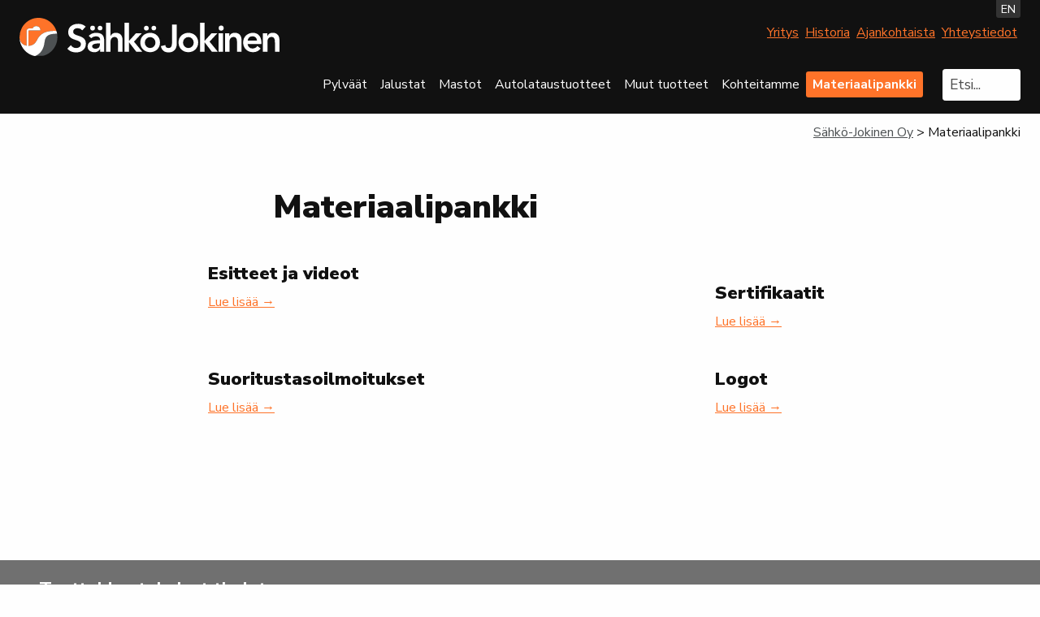

--- FILE ---
content_type: text/html; charset=UTF-8
request_url: https://sahkojokinen.fi/materiaalipankki/
body_size: 21116
content:
<!doctype html><html class="no-js" lang="fi"><head><script data-no-optimize="1">var litespeed_docref=sessionStorage.getItem("litespeed_docref");litespeed_docref&&(Object.defineProperty(document,"referrer",{get:function(){return litespeed_docref}}),sessionStorage.removeItem("litespeed_docref"));</script> <meta charset="utf-8"><link data-optimized="2" rel="stylesheet" href="https://sahkojokinen.fi/wp-content/litespeed/css/a544efd5d7f318b6752b45ee4b389cd0.css?ver=fedfb" /><meta http-equiv="X-UA-Compatible" content="IE=edge"><meta name="viewport" content="width=device-width, initial-scale=1.0"><meta class="foundation-mq"><link rel="pingback" href="https://sahkojokinen.fi/xmlrpc.php"><link
href="https://fonts.googleapis.com/css2?family=Nunito+Sans:ital,wght@0,400;0,700;0,900;1,400;1,700&display=swap"
rel="stylesheet"><title>Materiaalipankki &#x2d; Sähkö&#x2d;Jokinen Oy</title><link rel="alternate" href="https://sahkojokinen.fi/materiaalipankki/" hreflang="fi" /><link rel="alternate" href="https://sahkojokinen.fi/en/materials/" hreflang="en" /><meta name="robots" content="max-snippet:-1,max-image-preview:standard,max-video-preview:-1" /><link rel="canonical" href="https://sahkojokinen.fi/materiaalipankki/" /><meta property="og:type" content="website" /><meta property="og:locale" content="fi_FI" /><meta property="og:site_name" content="Sähkö-Jokinen Oy" /><meta property="og:title" content="Materiaalipankki" /><meta property="og:url" content="https://sahkojokinen.fi/materiaalipankki/" /><meta property="og:image" content="https://sahkojokinen.fi/wp-content/uploads/2021/02/cropped-sahkoj-fav.png" /><meta property="og:image:width" content="512" /><meta property="og:image:height" content="512" /><meta name="twitter:card" content="summary_large_image" /><meta name="twitter:title" content="Materiaalipankki" /><meta name="twitter:image" content="https://sahkojokinen.fi/wp-content/uploads/2021/02/cropped-sahkoj-fav.png" /> <script type="application/ld+json">{"@context":"https://schema.org","@graph":[{"@type":"WebSite","@id":"https://sahkojokinen.fi/#/schema/WebSite","url":"https://sahkojokinen.fi/","name":"Sähkö&#x2d;Jokinen Oy","description":"Turvallisen tielläliikkumisen puolesta","inLanguage":"fi","potentialAction":{"@type":"SearchAction","target":{"@type":"EntryPoint","urlTemplate":"https://sahkojokinen.fi/search/{search_term_string}/"},"query-input":"required name=search_term_string"},"publisher":{"@type":"Organization","@id":"https://sahkojokinen.fi/#/schema/Organization","name":"Sähkö&#x2d;Jokinen Oy","url":"https://sahkojokinen.fi/","logo":{"@type":"ImageObject","url":"https://sahkojokinen.fi/wp-content/uploads/2021/02/cropped-sahkoj-fav.png","contentUrl":"https://sahkojokinen.fi/wp-content/uploads/2021/02/cropped-sahkoj-fav.png","width":512,"height":512}}},{"@type":"WebPage","@id":"https://sahkojokinen.fi/materiaalipankki/","url":"https://sahkojokinen.fi/materiaalipankki/","name":"Materiaalipankki &#x2d; Sähkö&#x2d;Jokinen Oy","inLanguage":"fi","isPartOf":{"@id":"https://sahkojokinen.fi/#/schema/WebSite"},"breadcrumb":{"@type":"BreadcrumbList","@id":"https://sahkojokinen.fi/#/schema/BreadcrumbList","itemListElement":[{"@type":"ListItem","position":1,"item":"https://sahkojokinen.fi/","name":"Sähkö&#x2d;Jokinen Oy"},{"@type":"ListItem","position":2,"name":"Materiaalipankki"}]},"potentialAction":{"@type":"ReadAction","target":"https://sahkojokinen.fi/materiaalipankki/"}}]}</script> <link rel="alternate" type="application/rss+xml" title="Sähkö-Jokinen Oy &raquo; syöte" href="https://sahkojokinen.fi/feed/" /><link rel="alternate" type="application/rss+xml" title="Sähkö-Jokinen Oy &raquo; kommenttien syöte" href="https://sahkojokinen.fi/comments/feed/" /><style id='classic-theme-styles-inline-css' type='text/css'>/*! This file is auto-generated */
.wp-block-button__link{color:#fff;background-color:#32373c;border-radius:9999px;box-shadow:none;text-decoration:none;padding:calc(.667em + 2px) calc(1.333em + 2px);font-size:1.125em}.wp-block-file__button{background:#32373c;color:#fff;text-decoration:none}</style><style id='global-styles-inline-css' type='text/css'>:root{--wp--preset--aspect-ratio--square: 1;--wp--preset--aspect-ratio--4-3: 4/3;--wp--preset--aspect-ratio--3-4: 3/4;--wp--preset--aspect-ratio--3-2: 3/2;--wp--preset--aspect-ratio--2-3: 2/3;--wp--preset--aspect-ratio--16-9: 16/9;--wp--preset--aspect-ratio--9-16: 9/16;--wp--preset--color--black: #111;--wp--preset--color--cyan-bluish-gray: #abb8c3;--wp--preset--color--white: #fff;--wp--preset--color--pale-pink: #f78da7;--wp--preset--color--vivid-red: #cf2e2e;--wp--preset--color--luminous-vivid-orange: #ff6900;--wp--preset--color--luminous-vivid-amber: #fcb900;--wp--preset--color--light-green-cyan: #7bdcb5;--wp--preset--color--vivid-green-cyan: #00d084;--wp--preset--color--pale-cyan-blue: #8ed1fc;--wp--preset--color--vivid-cyan-blue: #0693e3;--wp--preset--color--vivid-purple: #9b51e0;--wp--preset--color--gray-lighter: #f0f0ef;--wp--preset--color--gray-light: #707070;--wp--preset--color--gray: #4d5153;--wp--preset--color--gray-dark: #333;--wp--preset--color--primary: #fe7329;--wp--preset--color--success: #fce762;--wp--preset--color--alert: #d81159;--wp--preset--gradient--vivid-cyan-blue-to-vivid-purple: linear-gradient(135deg,rgba(6,147,227,1) 0%,rgb(155,81,224) 100%);--wp--preset--gradient--light-green-cyan-to-vivid-green-cyan: linear-gradient(135deg,rgb(122,220,180) 0%,rgb(0,208,130) 100%);--wp--preset--gradient--luminous-vivid-amber-to-luminous-vivid-orange: linear-gradient(135deg,rgba(252,185,0,1) 0%,rgba(255,105,0,1) 100%);--wp--preset--gradient--luminous-vivid-orange-to-vivid-red: linear-gradient(135deg,rgba(255,105,0,1) 0%,rgb(207,46,46) 100%);--wp--preset--gradient--very-light-gray-to-cyan-bluish-gray: linear-gradient(135deg,rgb(238,238,238) 0%,rgb(169,184,195) 100%);--wp--preset--gradient--cool-to-warm-spectrum: linear-gradient(135deg,rgb(74,234,220) 0%,rgb(151,120,209) 20%,rgb(207,42,186) 40%,rgb(238,44,130) 60%,rgb(251,105,98) 80%,rgb(254,248,76) 100%);--wp--preset--gradient--blush-light-purple: linear-gradient(135deg,rgb(255,206,236) 0%,rgb(152,150,240) 100%);--wp--preset--gradient--blush-bordeaux: linear-gradient(135deg,rgb(254,205,165) 0%,rgb(254,45,45) 50%,rgb(107,0,62) 100%);--wp--preset--gradient--luminous-dusk: linear-gradient(135deg,rgb(255,203,112) 0%,rgb(199,81,192) 50%,rgb(65,88,208) 100%);--wp--preset--gradient--pale-ocean: linear-gradient(135deg,rgb(255,245,203) 0%,rgb(182,227,212) 50%,rgb(51,167,181) 100%);--wp--preset--gradient--electric-grass: linear-gradient(135deg,rgb(202,248,128) 0%,rgb(113,206,126) 100%);--wp--preset--gradient--midnight: linear-gradient(135deg,rgb(2,3,129) 0%,rgb(40,116,252) 100%);--wp--preset--font-size--small: 13px;--wp--preset--font-size--medium: 20px;--wp--preset--font-size--large: 36px;--wp--preset--font-size--x-large: 42px;--wp--preset--spacing--20: 0.44rem;--wp--preset--spacing--30: 0.67rem;--wp--preset--spacing--40: 1rem;--wp--preset--spacing--50: 1.5rem;--wp--preset--spacing--60: 2.25rem;--wp--preset--spacing--70: 3.38rem;--wp--preset--spacing--80: 5.06rem;--wp--preset--shadow--natural: 6px 6px 9px rgba(0, 0, 0, 0.2);--wp--preset--shadow--deep: 12px 12px 50px rgba(0, 0, 0, 0.4);--wp--preset--shadow--sharp: 6px 6px 0px rgba(0, 0, 0, 0.2);--wp--preset--shadow--outlined: 6px 6px 0px -3px rgba(255, 255, 255, 1), 6px 6px rgba(0, 0, 0, 1);--wp--preset--shadow--crisp: 6px 6px 0px rgba(0, 0, 0, 1);}:where(.is-layout-flex){gap: 0.5em;}:where(.is-layout-grid){gap: 0.5em;}body .is-layout-flex{display: flex;}.is-layout-flex{flex-wrap: wrap;align-items: center;}.is-layout-flex > :is(*, div){margin: 0;}body .is-layout-grid{display: grid;}.is-layout-grid > :is(*, div){margin: 0;}:where(.wp-block-columns.is-layout-flex){gap: 2em;}:where(.wp-block-columns.is-layout-grid){gap: 2em;}:where(.wp-block-post-template.is-layout-flex){gap: 1.25em;}:where(.wp-block-post-template.is-layout-grid){gap: 1.25em;}.has-black-color{color: var(--wp--preset--color--black) !important;}.has-cyan-bluish-gray-color{color: var(--wp--preset--color--cyan-bluish-gray) !important;}.has-white-color{color: var(--wp--preset--color--white) !important;}.has-pale-pink-color{color: var(--wp--preset--color--pale-pink) !important;}.has-vivid-red-color{color: var(--wp--preset--color--vivid-red) !important;}.has-luminous-vivid-orange-color{color: var(--wp--preset--color--luminous-vivid-orange) !important;}.has-luminous-vivid-amber-color{color: var(--wp--preset--color--luminous-vivid-amber) !important;}.has-light-green-cyan-color{color: var(--wp--preset--color--light-green-cyan) !important;}.has-vivid-green-cyan-color{color: var(--wp--preset--color--vivid-green-cyan) !important;}.has-pale-cyan-blue-color{color: var(--wp--preset--color--pale-cyan-blue) !important;}.has-vivid-cyan-blue-color{color: var(--wp--preset--color--vivid-cyan-blue) !important;}.has-vivid-purple-color{color: var(--wp--preset--color--vivid-purple) !important;}.has-black-background-color{background-color: var(--wp--preset--color--black) !important;}.has-cyan-bluish-gray-background-color{background-color: var(--wp--preset--color--cyan-bluish-gray) !important;}.has-white-background-color{background-color: var(--wp--preset--color--white) !important;}.has-pale-pink-background-color{background-color: var(--wp--preset--color--pale-pink) !important;}.has-vivid-red-background-color{background-color: var(--wp--preset--color--vivid-red) !important;}.has-luminous-vivid-orange-background-color{background-color: var(--wp--preset--color--luminous-vivid-orange) !important;}.has-luminous-vivid-amber-background-color{background-color: var(--wp--preset--color--luminous-vivid-amber) !important;}.has-light-green-cyan-background-color{background-color: var(--wp--preset--color--light-green-cyan) !important;}.has-vivid-green-cyan-background-color{background-color: var(--wp--preset--color--vivid-green-cyan) !important;}.has-pale-cyan-blue-background-color{background-color: var(--wp--preset--color--pale-cyan-blue) !important;}.has-vivid-cyan-blue-background-color{background-color: var(--wp--preset--color--vivid-cyan-blue) !important;}.has-vivid-purple-background-color{background-color: var(--wp--preset--color--vivid-purple) !important;}.has-black-border-color{border-color: var(--wp--preset--color--black) !important;}.has-cyan-bluish-gray-border-color{border-color: var(--wp--preset--color--cyan-bluish-gray) !important;}.has-white-border-color{border-color: var(--wp--preset--color--white) !important;}.has-pale-pink-border-color{border-color: var(--wp--preset--color--pale-pink) !important;}.has-vivid-red-border-color{border-color: var(--wp--preset--color--vivid-red) !important;}.has-luminous-vivid-orange-border-color{border-color: var(--wp--preset--color--luminous-vivid-orange) !important;}.has-luminous-vivid-amber-border-color{border-color: var(--wp--preset--color--luminous-vivid-amber) !important;}.has-light-green-cyan-border-color{border-color: var(--wp--preset--color--light-green-cyan) !important;}.has-vivid-green-cyan-border-color{border-color: var(--wp--preset--color--vivid-green-cyan) !important;}.has-pale-cyan-blue-border-color{border-color: var(--wp--preset--color--pale-cyan-blue) !important;}.has-vivid-cyan-blue-border-color{border-color: var(--wp--preset--color--vivid-cyan-blue) !important;}.has-vivid-purple-border-color{border-color: var(--wp--preset--color--vivid-purple) !important;}.has-vivid-cyan-blue-to-vivid-purple-gradient-background{background: var(--wp--preset--gradient--vivid-cyan-blue-to-vivid-purple) !important;}.has-light-green-cyan-to-vivid-green-cyan-gradient-background{background: var(--wp--preset--gradient--light-green-cyan-to-vivid-green-cyan) !important;}.has-luminous-vivid-amber-to-luminous-vivid-orange-gradient-background{background: var(--wp--preset--gradient--luminous-vivid-amber-to-luminous-vivid-orange) !important;}.has-luminous-vivid-orange-to-vivid-red-gradient-background{background: var(--wp--preset--gradient--luminous-vivid-orange-to-vivid-red) !important;}.has-very-light-gray-to-cyan-bluish-gray-gradient-background{background: var(--wp--preset--gradient--very-light-gray-to-cyan-bluish-gray) !important;}.has-cool-to-warm-spectrum-gradient-background{background: var(--wp--preset--gradient--cool-to-warm-spectrum) !important;}.has-blush-light-purple-gradient-background{background: var(--wp--preset--gradient--blush-light-purple) !important;}.has-blush-bordeaux-gradient-background{background: var(--wp--preset--gradient--blush-bordeaux) !important;}.has-luminous-dusk-gradient-background{background: var(--wp--preset--gradient--luminous-dusk) !important;}.has-pale-ocean-gradient-background{background: var(--wp--preset--gradient--pale-ocean) !important;}.has-electric-grass-gradient-background{background: var(--wp--preset--gradient--electric-grass) !important;}.has-midnight-gradient-background{background: var(--wp--preset--gradient--midnight) !important;}.has-small-font-size{font-size: var(--wp--preset--font-size--small) !important;}.has-medium-font-size{font-size: var(--wp--preset--font-size--medium) !important;}.has-large-font-size{font-size: var(--wp--preset--font-size--large) !important;}.has-x-large-font-size{font-size: var(--wp--preset--font-size--x-large) !important;}
:where(.wp-block-post-template.is-layout-flex){gap: 1.25em;}:where(.wp-block-post-template.is-layout-grid){gap: 1.25em;}
:where(.wp-block-columns.is-layout-flex){gap: 2em;}:where(.wp-block-columns.is-layout-grid){gap: 2em;}
:root :where(.wp-block-pullquote){font-size: 1.5em;line-height: 1.6;}</style><style id='cookie-law-info-gdpr-inline-css' type='text/css'>.cli-modal-content, .cli-tab-content { background-color: #ffffff; }.cli-privacy-content-text, .cli-modal .cli-modal-dialog, .cli-tab-container p, a.cli-privacy-readmore { color: #000000; }.cli-tab-header { background-color: #f2f2f2; }.cli-tab-header, .cli-tab-header a.cli-nav-link,span.cli-necessary-caption,.cli-switch .cli-slider:after { color: #000000; }.cli-switch .cli-slider:before { background-color: #ffffff; }.cli-switch input:checked + .cli-slider:before { background-color: #ffffff; }.cli-switch .cli-slider { background-color: #e3e1e8; }.cli-switch input:checked + .cli-slider { background-color: #28a745; }.cli-modal-close svg { fill: #000000; }.cli-tab-footer .wt-cli-privacy-accept-all-btn { background-color: #00acad; color: #ffffff}.cli-tab-footer .wt-cli-privacy-accept-btn { background-color: #00acad; color: #ffffff}.cli-tab-header a:before{ border-right: 1px solid #000000; border-bottom: 1px solid #000000; }</style><style id='searchwp-live-search-inline-css' type='text/css'>.searchwp-live-search-result .searchwp-live-search-result--title a {
  font-size: 16px;
}
.searchwp-live-search-result .searchwp-live-search-result--price {
  font-size: 14px;
}
.searchwp-live-search-result .searchwp-live-search-result--add-to-cart .button {
  font-size: 14px;
}</style> <script type="litespeed/javascript" data-src="https://sahkojokinen.fi/wp-includes/js/jquery/jquery.min.js" id="jquery-core-js"></script> <script id="cookie-law-info-js-extra" type="litespeed/javascript">var Cli_Data={"nn_cookie_ids":["CONSENT","pll_language","vuid","_ga","_ga_1T5XJ08M09","yt.innertube::nextId","yt.innertube::requests","yt-remote-connected-devices","VISITOR_INFO1_LIVE","yt-remote-device-id","YSC"],"non_necessary_cookies":{"necessary":["cookielawinfo-checkbox-advertisement"],"functional":["pll_language"],"analytics":["CONSENT","vuid","_ga","_ga_1T5XJ08M09"],"advertisement":["yt.innertube::nextId","yt.innertube::requests","yt-remote-connected-devices","VISITOR_INFO1_LIVE","yt-remote-device-id","YSC"]},"cookielist":{"necessary":{"id":212,"status":!0,"priority":0,"title":"V\u00e4ltt\u00e4m\u00e4tt\u00f6m\u00e4t","strict":!0,"default_state":!1,"ccpa_optout":!1,"loadonstart":!0},"functional":{"id":214,"status":!0,"priority":5,"title":"Toiminnallisuus","strict":!1,"default_state":!1,"ccpa_optout":!1,"loadonstart":!1},"performance":{"id":216,"status":!0,"priority":4,"title":"Suorituskyky","strict":!1,"default_state":!1,"ccpa_optout":!1,"loadonstart":!1},"analytics":{"id":218,"status":!0,"priority":3,"title":"Analytiikka","strict":!1,"default_state":!1,"ccpa_optout":!1,"loadonstart":!1},"advertisement":{"id":220,"status":!0,"priority":2,"title":"Mainonta","strict":!1,"default_state":!1,"ccpa_optout":!1,"loadonstart":!1},"others":{"id":222,"status":!0,"priority":1,"title":"Muut","strict":!1,"default_state":!1,"ccpa_optout":!1,"loadonstart":!1}},"ajax_url":"https:\/\/sahkojokinen.fi\/wp-admin\/admin-ajax.php","current_lang":"fi","security":"8a74686b0e","eu_countries":["GB"],"geoIP":"disabled","use_custom_geolocation_api":"","custom_geolocation_api":"https:\/\/geoip.cookieyes.com\/geoip\/checker\/result.php","consentVersion":"2","strictlyEnabled":["necessary","obligatoire","necessary"],"cookieDomain":"","privacy_length":"250","ccpaEnabled":"","ccpaRegionBased":"","ccpaBarEnabled":"","ccpaType":"gdpr","triggerDomRefresh":"","secure_cookies":""};var log_object={"ajax_url":"https:\/\/sahkojokinen.fi\/wp-admin\/admin-ajax.php"}</script> <link rel="https://api.w.org/" href="https://sahkojokinen.fi/wp-json/" /><link rel="alternate" title="JSON" type="application/json" href="https://sahkojokinen.fi/wp-json/wp/v2/pages/1986" /><link rel="alternate" title="oEmbed (JSON)" type="application/json+oembed" href="https://sahkojokinen.fi/wp-json/oembed/1.0/embed?url=https%3A%2F%2Fsahkojokinen.fi%2Fmateriaalipankki%2F" /><link rel="alternate" title="oEmbed (XML)" type="text/xml+oembed" href="https://sahkojokinen.fi/wp-json/oembed/1.0/embed?url=https%3A%2F%2Fsahkojokinen.fi%2Fmateriaalipankki%2F&#038;format=xml" /> <script type="text/plain" data-cli-class="cli-blocker-script"  data-cli-category="necessary" data-cli-script-type="necessary" data-cli-block="false" data-cli-block-if-ccpa-optout="false" data-cli-element-position="head">window.dataLayer = window.dataLayer || [];
function gtag(){dataLayer.push(arguments);}

gtag('consent', 'default', {
  'ad_storage': 'denied',
  'ad_user_data': 'denied',
  'ad_personalization': 'denied',
  'analytics_storage': 'denied'
});</script> <script type="text/plain" data-cli-class="cli-blocker-script"  data-cli-category="necessary" data-cli-script-type="necessary" data-cli-block="false" data-cli-block-if-ccpa-optout="false" data-cli-element-position="head">function consentGrantedAnalytics() {
    gtag('consent', 'update', {
      'analytics_storage': 'granted'
    });
  }</script> <script type="text/plain" data-cli-class="cli-blocker-script"  data-cli-category="necessary" data-cli-script-type="necessary" data-cli-block="false" data-cli-block-if-ccpa-optout="false" data-cli-element-position="head">function consentGrantedAds() {
    gtag('consent', 'update', {
		'ad_storage': 'granted',
		'ad_user_data': 'granted',
		'ad_personalization': 'granted'
    });
  }</script>  <script type="text/plain" data-cli-class="cli-blocker-script"  data-cli-category="necessary" data-cli-script-type="necessary" data-cli-block="false" data-cli-block-if-ccpa-optout="false" data-cli-element-position="head" async src="https://www.googletagmanager.com/gtag/js?id=G-1T5XJ08M09"></script> <script type="text/plain" data-cli-class="cli-blocker-script"  data-cli-category="necessary" data-cli-script-type="necessary" data-cli-block="false" data-cli-block-if-ccpa-optout="false" data-cli-element-position="head">window.dataLayer = window.dataLayer || [];
	function gtag(){dataLayer.push(arguments);}
	gtag('js', new Date());

	gtag('config', 'G-1T5XJ08M09');</script><script type="text/plain" data-cli-class="cli-blocker-script"  data-cli-category="analytics" data-cli-script-type="analytics" data-cli-block="true" data-cli-block-if-ccpa-optout="false" data-cli-element-position="head">consentGrantedAnalytics();</script><script type="text/plain" data-cli-class="cli-blocker-script"  data-cli-category="advertisement" data-cli-script-type="advertisement" data-cli-block="true" data-cli-block-if-ccpa-optout="false" data-cli-element-position="head">consentGrantedAds();</script><style>.sl-overlay{background:#000000;opacity: 0.7;z-index: 1035;}
.sl-wrapper .sl-navigation button,.sl-wrapper .sl-close,.sl-wrapper .sl-counter{color:#000000;z-index: 10060;}
.sl-wrapper .sl-image{z-index:10000;}
.sl-spinner{border-color:#333333;z-index:1007;}
.sl-wrapper{z-index:1040;}
.sl-wrapper .sl-image .sl-caption{background:rgba(0,0,0,0.8);color:#ffffff;}</style><link rel="icon" href="https://sahkojokinen.fi/wp-content/uploads/2021/02/cropped-sahkoj-fav-32x32.png" sizes="32x32" /><link rel="icon" href="https://sahkojokinen.fi/wp-content/uploads/2021/02/cropped-sahkoj-fav-192x192.png" sizes="192x192" /><link rel="apple-touch-icon" href="https://sahkojokinen.fi/wp-content/uploads/2021/02/cropped-sahkoj-fav-180x180.png" /><meta name="msapplication-TileImage" content="https://sahkojokinen.fi/wp-content/uploads/2021/02/cropped-sahkoj-fav-270x270.png" /><style type="text/css" id="wp-custom-css">.person img {
  border: none;
  border-radius: 50%;
}

.reference-buttons a {
  font-size: 12px;
}

.reference-buttons {
  max-width: 80rem !important;
}

.reference-buttons .wp-block-button__link {
  min-width: 9rem;
}

.top-nav .main-menu > li > a {
  font-size: 1rem !important;
}

@media (min-width: 1023px) { /* Adjust width as needed for your breakpoints */
  .top-nav {
    display: block;
  }

  .top-nav .top-nav-right {
    justify-content: flex-end;
  }
	
 .top-nav .top-nav-right {
   padding: 1rem 0 1rem 0;
	}
	
	 .top-nav .top-nav-left {
    padding: 0;
  }
}
	
.top-nav-left {
    display: flex;
    align-items: center;
    justify-content: space-between;
}

@media (max-width: 1023px) {
.company-nav {
	display: none;
}
}

.company-nav {
    margin-left: auto; /* Pushes it to the right */
}


.company-nav-menu {
  list-style-type: none !important;
	display: inline-flex;
}

.company-nav-menu li {
  margin: 0 4px ;
}

.company-nav-menu .active {
  font-weight: 600;
}

@media (min-width: 1023px) {
	.hide-desktop {
		display: none;
	}
}
.product-search.video-cover__search {
    display: flex;
    align-items: center;
    justify-content: space-between;
}

.product-search__content {
    flex: 1;
}

.product-search__image img {
    max-width: 100%;
    height: 100px;
}

/* Mobiililaitteet: kuva siirtyy tekstin ja hakukentän alapuolelle */
@media screen and (max-width: 768px) {
    .product-search.video-cover__search {
        flex-direction: column;
        align-items: flex-start;
    }

    .product-search__image {
        margin-top: 20px; /* Lisää tilaa kuvan yläpuolelle */
        width: 100%;
    }

    .product-search__image img {
        width: 100%;
        height: auto;
    }
}


@media screen and (min-width: 64em) {
  .and-no-padding .wp-block-group__inner-container {
    padding-left: 0rem;
    padding-right: 0rem;
  }
}



.qr-page-row-top {
	padding: 56px 0 0 0 !important;
	max-width: 90% !important;
}

.qr-page-row-bottom {
	padding: 0 0 36px 0 !important;
	max-width: 90% !important;
}

.page-id-5079 header, .page-id-5079 footer, .page-id-5079 .product-search {
	display: none;
}
/*
.page-id-5079 {
	background-color: #f0f0ef
}
	*/

.page-id-5079 {
	background: url('/wp-content/uploads/2024/01/SJ_Karnell.jpg');
	background-position: center;


}


.dc-products {
    display: flex;
    justify-content: space-between;
    align-items: flex-start;
    flex-wrap: wrap; 
}

.dc-product {
    text-align: center;
    max-width: 300px; /* Adjust to match the image width */
}

.dc-product span {
    display: block;
    font-size: 1rem;
    margin-bottom: 10px; /* Space between the name and the image */
    font-weight: bold;
}

/* Signify CSS */
@media screen and (min-width: 64em) {
.signify-product {
	display: inline-flex;
}
}
.signify-product-text, .signify-product-image {
	margin: 10px;
}

.signify-product-image img {
	max-width: 250px !important;
}


.entry-content > .small-margin {
  margin-top: 1rem;
  margin-bottom: 1rem;
}
	
.menu-item-5440 .image-menu-item, .menu-item-5441 .image-menu-item {
display: none;
}</style></head><body class="page-template-default page page-id-1986 page-parent"><div class="off-canvas-wrapper"><div class="off-canvas position-right" id="off-canvas" data-off-canvas>
<button class="close-button" aria-label="Sulje valikko" type="button" data-close>
<span aria-hidden="true">&times;</span>
</button><ul id="offcanvas-nav-main" class="vertical menu accordion-menu offcanvas-main" data-accordion-menu><li id="menu-item-141" class="menu-item menu-item-type-post_type menu-item-object-page menu-item-has-children megamenu menu-item-141"><a href="https://sahkojokinen.fi/pylvaat/">Pylväät</a><ul class="vertical menu"><li id="menu-item-323" class="menu-item menu-item-type-custom menu-item-object-custom menu-item-has-children menu-item-323"><a><img data-lazyloaded="1" src="[data-uri]" width="87" height="133" data-src="https://sahkojokinen.fi/wp-content/uploads/2020/12/turvapylvaat_ja_varret.png" class="submenu-image" alt="" decoding="async" /><span class="image-menu-item">Turvapylväät</span></a><ul class="vertical menu"><li id="menu-item-325" class="menu-item menu-item-type-post_type menu-item-object-page menu-item-325"><a href="https://sahkojokinen.fi/pylvaat/kapu-he/">KAPU<sup>®</sup>-HE</a></li><li id="menu-item-324" class="menu-item menu-item-type-post_type menu-item-object-page menu-item-324"><a href="https://sahkojokinen.fi/pylvaat/kapu-ne/">KAPU<sup>®</sup>-NE</a></li></ul></li><li id="menu-item-328" class="menu-item menu-item-type-custom menu-item-object-custom menu-item-has-children menu-item-328"><a><img data-lazyloaded="1" src="[data-uri]" width="47" height="131" data-src="https://sahkojokinen.fi/wp-content/uploads/2020/12/kartiopylvaat_ja_varret.png" class="submenu-image" alt="" decoding="async" /><span class="image-menu-item">Kartiopylväät</span></a><ul class="vertical menu"><li id="menu-item-330" class="menu-item menu-item-type-post_type menu-item-object-page menu-item-330"><a href="https://sahkojokinen.fi/pylvaat/teraskartiopylvas/">Kartiopylväs</a></li></ul></li><li id="menu-item-334" class="menu-item menu-item-type-custom menu-item-object-custom menu-item-has-children menu-item-334"><a><img data-lazyloaded="1" src="[data-uri]" width="23" height="114" data-src="https://sahkojokinen.fi/wp-content/uploads/2020/12/olakepylvaat_ja_varret.png" class="submenu-image" alt="" decoding="async" /><span class="image-menu-item">Olakepylväät</span></a><ul class="vertical menu"><li id="menu-item-339" class="menu-item menu-item-type-post_type menu-item-object-page menu-item-339"><a href="https://sahkojokinen.fi/pylvaat/sjo-olakepylvas/">SJO-olakepylväs</a></li></ul></li><li id="menu-item-336" class="menu-item menu-item-type-custom menu-item-object-custom menu-item-has-children menu-item-336"><a><img data-lazyloaded="1" src="[data-uri]" width="41" height="137" data-src="https://sahkojokinen.fi/wp-content/uploads/2020/12/puupylvaat_ja_varret.png" class="submenu-image" alt="" decoding="async" /><span class="image-menu-item">Puupylväät</span></a><ul class="vertical menu"><li id="menu-item-353" class="menu-item menu-item-type-post_type menu-item-object-page menu-item-353"><a href="https://sahkojokinen.fi/pylvaat/sjp-puupylvas/">SJP-puupylväs</a></li></ul></li><li id="menu-item-337" class="menu-item menu-item-type-custom menu-item-object-custom menu-item-has-children menu-item-337"><a><img data-lazyloaded="1" src="[data-uri]" width="80" height="126" data-src="https://sahkojokinen.fi/wp-content/uploads/2020/12/opaste-_ja_liikennevalopylvaat.png" class="submenu-image" alt="" decoding="async" /><span class="image-menu-item">Opaste- ja liikenne­valopylväät</span></a><ul class="vertical menu"><li id="menu-item-356" class="menu-item menu-item-type-post_type menu-item-object-page menu-item-356"><a href="https://sahkojokinen.fi/pylvaat/kapu-ne-opastepylvas/">KAPU<sup>®</sup>-NE opastepylväs</a></li><li id="menu-item-359" class="menu-item menu-item-type-post_type menu-item-object-page menu-item-359"><a href="https://sahkojokinen.fi/pylvaat/kapu-ne-liikennevalopylvas/">KAPU<sup>®</sup>-NE liikennevalopylväs</a></li><li id="menu-item-1690" class="menu-item menu-item-type-post_type menu-item-object-page menu-item-1690"><a href="https://sahkojokinen.fi/pylvaat/liikennevalopylvaat-jaykat/">Liikennevalopylväät, jäykät</a></li></ul></li><li id="menu-item-5253" class="menu-item menu-item-type-custom menu-item-object-custom menu-item-has-children menu-item-5253"><a><img data-lazyloaded="1" src="[data-uri]" width="150" height="500" data-src="https://sahkojokinen.fi/wp-content/uploads/2025/01/Elementtipylvaat-150x500.png" class="submenu-image" alt="" decoding="async" fetchpriority="high" data-srcset="https://sahkojokinen.fi/wp-content/uploads/2025/01/Elementtipylvaat-150x500.png 150w, https://sahkojokinen.fi/wp-content/uploads/2025/01/Elementtipylvaat-90x300.png 90w, https://sahkojokinen.fi/wp-content/uploads/2025/01/Elementtipylvaat.png 410w" data-sizes="(max-width: 150px) 100vw, 150px" /><span class="image-menu-item">Elementtipylväät</span></a><ul class="vertical menu"><li id="menu-item-5252" class="menu-item menu-item-type-post_type menu-item-object-page menu-item-5252"><a href="https://sahkojokinen.fi/pylvaat/element/">ELEMENT</a></li></ul></li><li id="menu-item-280" class="menu-item menu-item-type-post_type menu-item-object-page menu-item-280"><a href="https://sahkojokinen.fi/pylvaat/erikoispylvaat/"><img data-lazyloaded="1" src="[data-uri]" width="250" height="500" data-src="https://sahkojokinen.fi/wp-content/uploads/2021/02/SJ_erikoispylväs-1-250x500.png" class="submenu-image" alt="" decoding="async" data-srcset="https://sahkojokinen.fi/wp-content/uploads/2021/02/SJ_erikoispylväs-1-250x500.png 250w, https://sahkojokinen.fi/wp-content/uploads/2021/02/SJ_erikoispylväs-1-150x300.png 150w, https://sahkojokinen.fi/wp-content/uploads/2021/02/SJ_erikoispylväs-1-512x1024.png 512w, https://sahkojokinen.fi/wp-content/uploads/2021/02/SJ_erikoispylväs-1-768x1536.png 768w, https://sahkojokinen.fi/wp-content/uploads/2021/02/SJ_erikoispylväs-1-750x1500.png 750w, https://sahkojokinen.fi/wp-content/uploads/2021/02/SJ_erikoispylväs-1-500x1000.png 500w, https://sahkojokinen.fi/wp-content/uploads/2021/02/SJ_erikoispylväs-1.png 1000w" data-sizes="(max-width: 250px) 100vw, 250px" /><span class="image-menu-item">Erikoispylväät</span></a></li><li id="menu-item-4634" class="menu-item menu-item-type-custom menu-item-object-custom menu-item-has-children menu-item-4634"><a><img data-lazyloaded="1" src="[data-uri]" width="278" height="500" data-src="https://sahkojokinen.fi/wp-content/uploads/2024/01/modupole-pylvaat.png" class="submenu-image" alt="" decoding="async" data-srcset="https://sahkojokinen.fi/wp-content/uploads/2024/01/modupole-pylvaat.png 278w, https://sahkojokinen.fi/wp-content/uploads/2024/01/modupole-pylvaat-167x300.png 167w" data-sizes="(max-width: 278px) 100vw, 278px" /><span class="image-menu-item">Älypylväät</span></a><ul class="vertical menu"><li id="menu-item-4631" class="menu-item menu-item-type-post_type menu-item-object-page menu-item-4631"><a href="https://sahkojokinen.fi/pylvaat/modupole/">Modupole</a></li></ul></li></ul></li><li id="menu-item-144" class="menu-item menu-item-type-post_type menu-item-object-page menu-item-has-children megamenu menu-item-144"><a href="https://sahkojokinen.fi/jalustat/">Jalustat</a><ul class="vertical menu"><li id="menu-item-370" class="menu-item menu-item-type-custom menu-item-object-custom menu-item-has-children menu-item-370"><a><img data-lazyloaded="1" src="[data-uri]" width="46" height="128" data-src="https://sahkojokinen.fi/wp-content/uploads/2020/12/sj_ja_4-aukkoiset.png" class="submenu-image" alt="" decoding="async" /><span class="image-menu-item">Säätöruuvi­kiinnitteiset</span></a><ul class="vertical menu"><li id="menu-item-378" class="menu-item menu-item-type-post_type menu-item-object-page menu-item-378"><a href="https://sahkojokinen.fi/jalustat/sj-jalustat/">SJ-jalustat</a></li><li id="menu-item-381" class="menu-item menu-item-type-post_type menu-item-object-page menu-item-381"><a href="https://sahkojokinen.fi/jalustat/sj-ter-jalustat/">SJ-TER-jalustat</a></li><li id="menu-item-384" class="menu-item menu-item-type-post_type menu-item-object-page menu-item-384"><a href="https://sahkojokinen.fi/jalustat/sjr-alustat/">SJR-jalustat</a></li></ul></li><li id="menu-item-371" class="menu-item menu-item-type-custom menu-item-object-custom menu-item-has-children menu-item-371"><a><img data-lazyloaded="1" src="[data-uri]" width="47" height="119" data-src="https://sahkojokinen.fi/wp-content/uploads/2020/12/sjp_puupylvaan_jalusta.png" class="submenu-image" alt="" decoding="async" /><span class="image-menu-item">Puupylväs­jalustat</span></a><ul class="vertical menu"><li id="menu-item-387" class="menu-item menu-item-type-post_type menu-item-object-page menu-item-387"><a href="https://sahkojokinen.fi/jalustat/sjp-puupylvaan-jalusta/">SJP-puupylvään jalusta</a></li></ul></li><li id="menu-item-372" class="menu-item menu-item-type-custom menu-item-object-custom menu-item-has-children menu-item-372"><a><img data-lazyloaded="1" src="[data-uri]" width="38" height="108" data-src="https://sahkojokinen.fi/wp-content/uploads/2020/12/perus.png" class="submenu-image" alt="" decoding="async" /><span class="image-menu-item">Kiilakiinnitteiset</span></a><ul class="vertical menu"><li id="menu-item-391" class="menu-item menu-item-type-post_type menu-item-object-page menu-item-391"><a href="https://sahkojokinen.fi/jalustat/pike-ja-perus-jalustat/">PIKE ja PERUS-jalustat</a></li></ul></li><li id="menu-item-373" class="menu-item menu-item-type-custom menu-item-object-custom menu-item-has-children menu-item-373"><a><img data-lazyloaded="1" src="[data-uri]" width="34" height="124" data-src="https://sahkojokinen.fi/wp-content/uploads/2020/12/sjl.png" class="submenu-image" alt="" decoding="async" /><span class="image-menu-item">Laippakiinnitteiset</span></a><ul class="vertical menu"><li id="menu-item-397" class="menu-item menu-item-type-post_type menu-item-object-page menu-item-397"><a href="https://sahkojokinen.fi/jalustat/sjl-jalustat/">SJL-jalustat</a></li></ul></li><li id="menu-item-374" class="menu-item menu-item-type-custom menu-item-object-custom menu-item-has-children menu-item-374"><a><img data-lazyloaded="1" src="[data-uri]" width="82" height="111" data-src="https://sahkojokinen.fi/wp-content/uploads/2020/12/kalliokiinnitteiset.png" class="submenu-image" alt="" decoding="async" /><span class="image-menu-item">Kalliokiinnitteiset</span></a><ul class="vertical menu"><li id="menu-item-400" class="menu-item menu-item-type-post_type menu-item-object-page menu-item-400"><a href="https://sahkojokinen.fi/jalustat/sj-kalliomalli/">SJ-kalliomalli</a></li></ul></li><li id="menu-item-375" class="menu-item menu-item-type-custom menu-item-object-custom menu-item-has-children menu-item-375"><a><img data-lazyloaded="1" src="[data-uri]" width="120" height="96" data-src="https://sahkojokinen.fi/wp-content/uploads/2020/12/laatalliset.png" class="submenu-image" alt="" decoding="async" /><span class="image-menu-item">Laatalliset</span></a><ul class="vertical menu"><li id="menu-item-2042" class="menu-item menu-item-type-post_type menu-item-object-page menu-item-2042"><a href="https://sahkojokinen.fi/jalustat/sj-jalustat-laatalliset/">SJ-jalustat, laatalliset</a></li><li id="menu-item-2046" class="menu-item menu-item-type-post_type menu-item-object-page menu-item-2046"><a href="https://sahkojokinen.fi/jalustat/sjr-jalustat-laatalliset/">SJR-jalustat, laatalliset</a></li></ul></li><li id="menu-item-3349" class="menu-item menu-item-type-post_type menu-item-object-page menu-item-3349"><a href="https://sahkojokinen.fi/jalustat/jalustan-korjaussarjat/"><img data-lazyloaded="1" src="[data-uri]" width="500" height="281" data-src="https://sahkojokinen.fi/wp-content/uploads/2020/12/SÑhkî-Jokinen-KS-1RST-auki_2-500x281.jpg" class="submenu-image" alt="" decoding="async" data-srcset="https://sahkojokinen.fi/wp-content/uploads/2020/12/SÑhkî-Jokinen-KS-1RST-auki_2-500x281.jpg 500w, https://sahkojokinen.fi/wp-content/uploads/2020/12/SÑhkî-Jokinen-KS-1RST-auki_2-300x169.jpg 300w, https://sahkojokinen.fi/wp-content/uploads/2020/12/SÑhkî-Jokinen-KS-1RST-auki_2-1024x576.jpg 1024w, https://sahkojokinen.fi/wp-content/uploads/2020/12/SÑhkî-Jokinen-KS-1RST-auki_2-768x432.jpg 768w, https://sahkojokinen.fi/wp-content/uploads/2020/12/SÑhkî-Jokinen-KS-1RST-auki_2-1536x864.jpg 1536w, https://sahkojokinen.fi/wp-content/uploads/2020/12/SÑhkî-Jokinen-KS-1RST-auki_2-1500x844.jpg 1500w, https://sahkojokinen.fi/wp-content/uploads/2020/12/SÑhkî-Jokinen-KS-1RST-auki_2-1000x563.jpg 1000w, https://sahkojokinen.fi/wp-content/uploads/2020/12/SÑhkî-Jokinen-KS-1RST-auki_2.jpg 1920w" data-sizes="(max-width: 500px) 100vw, 500px" /><span class="image-menu-item">Jalustan korjaussarjat</span></a></li><li id="menu-item-304" class="menu-item menu-item-type-post_type menu-item-object-page menu-item-304"><a href="https://sahkojokinen.fi/jalustat/erikoisjalustat/"><img data-lazyloaded="1" src="[data-uri]" width="500" height="500" data-src="https://sahkojokinen.fi/wp-content/uploads/2021/02/sj_Erikoisjalusta-500x500.jpg" class="submenu-image" alt="" decoding="async" data-srcset="https://sahkojokinen.fi/wp-content/uploads/2021/02/sj_Erikoisjalusta-500x500.jpg 500w, https://sahkojokinen.fi/wp-content/uploads/2021/02/sj_Erikoisjalusta-300x300.jpg 300w, https://sahkojokinen.fi/wp-content/uploads/2021/02/sj_Erikoisjalusta-1024x1024.jpg 1024w, https://sahkojokinen.fi/wp-content/uploads/2021/02/sj_Erikoisjalusta-150x150.jpg 150w, https://sahkojokinen.fi/wp-content/uploads/2021/02/sj_Erikoisjalusta-768x768.jpg 768w, https://sahkojokinen.fi/wp-content/uploads/2021/02/sj_Erikoisjalusta-1536x1536.jpg 1536w, https://sahkojokinen.fi/wp-content/uploads/2021/02/sj_Erikoisjalusta-125x125.jpg 125w, https://sahkojokinen.fi/wp-content/uploads/2021/02/sj_Erikoisjalusta.jpg 2000w, https://sahkojokinen.fi/wp-content/uploads/2021/02/sj_Erikoisjalusta-1500x1500.jpg 1500w, https://sahkojokinen.fi/wp-content/uploads/2021/02/sj_Erikoisjalusta-1000x1000.jpg 1000w" data-sizes="(max-width: 500px) 100vw, 500px" /><span class="image-menu-item">Erikoisjalustat</span></a></li></ul></li><li id="menu-item-335" class="menu-item menu-item-type-custom menu-item-object-custom menu-item-has-children menu-item-335"><a>Mastot</a><ul class="vertical menu"><li id="menu-item-5440" class="menu-item menu-item-type-custom menu-item-object-custom menu-item-5440"><a><img data-lazyloaded="1" src="[data-uri]" width="98" height="249" data-src="https://sahkojokinen.fi/wp-content/uploads/2025/03/SJK-Masto.jpg" class="submenu-image" alt="" decoding="async" /><span class="image-menu-item">SJK-mastot</span></a></li><li id="menu-item-349" class="menu-item menu-item-type-post_type menu-item-object-page menu-item-349"><a href="https://sahkojokinen.fi/pylvaat/sjk-masto/">SJK-masto</a></li><li id="menu-item-5441" class="menu-item menu-item-type-custom menu-item-object-custom menu-item-5441"><a><img data-lazyloaded="1" src="[data-uri]" width="98" height="249" data-src="https://sahkojokinen.fi/wp-content/uploads/2025/03/Ristikkomasto.jpg" class="submenu-image" alt="" decoding="async" /><span class="image-menu-item">Ristikkomastot</span></a></li><li id="menu-item-5434" class="menu-item menu-item-type-post_type menu-item-object-page menu-item-5434"><a href="https://sahkojokinen.fi/ristikkomastot/">Ristikkomastot</a></li></ul></li><li id="menu-item-1684" class="menu-item menu-item-type-post_type menu-item-object-page menu-item-1684"><a href="https://sahkojokinen.fi/sahkoautolataustuotteet/">Auto­lataus­tuotteet</a></li><li id="menu-item-1237" class="menu-item menu-item-type-post_type menu-item-object-page menu-item-has-children megamenu menu-item-1237"><a href="https://sahkojokinen.fi/lisavarusteet/">Muut tuotteet</a><ul class="vertical menu"><li id="menu-item-5444" class="menu-item menu-item-type-custom menu-item-object-custom menu-item-has-children menu-item-5444"><a><img data-lazyloaded="1" src="[data-uri]" width="500" height="500" data-src="https://sahkojokinen.fi/wp-content/uploads/2025/01/Signify-Metropole-1-500x500.jpg" class="submenu-image" alt="" decoding="async" data-srcset="https://sahkojokinen.fi/wp-content/uploads/2025/01/Signify-Metropole-1-500x500.jpg 500w, https://sahkojokinen.fi/wp-content/uploads/2025/01/Signify-Metropole-1-300x300.jpg 300w, https://sahkojokinen.fi/wp-content/uploads/2025/01/Signify-Metropole-1-150x150.jpg 150w, https://sahkojokinen.fi/wp-content/uploads/2025/01/Signify-Metropole-1-125x125.jpg 125w, https://sahkojokinen.fi/wp-content/uploads/2025/01/Signify-Metropole-1.jpg 600w" data-sizes="(max-width: 500px) 100vw, 500px" /><span class="image-menu-item">Valaistus</span></a><ul class="vertical menu"><li id="menu-item-5445" class="menu-item menu-item-type-post_type menu-item-object-page menu-item-5445"><a href="https://sahkojokinen.fi/sahkojokinen-x-signify/">Signify</a></li></ul></li><li id="menu-item-247" class="menu-item menu-item-type-post_type menu-item-object-page menu-item-247"><a href="https://sahkojokinen.fi/lisavarusteet/adapterit/"><img data-lazyloaded="1" src="[data-uri]" width="135" height="138" data-src="https://sahkojokinen.fi/wp-content/uploads/2020/12/adapterit.png" class="submenu-image" alt="" decoding="async" /><span class="image-menu-item">Adapterit</span></a></li><li id="menu-item-250" class="menu-item menu-item-type-post_type menu-item-object-page menu-item-250"><a href="https://sahkojokinen.fi/auraussuojat/"><img data-lazyloaded="1" src="[data-uri]" width="115" height="145" data-src="https://sahkojokinen.fi/wp-content/uploads/2020/12/auraussuojat.png" class="submenu-image" alt="" decoding="async" /><span class="image-menu-item">Auraussuojat</span></a></li><li id="menu-item-407" class="menu-item menu-item-type-post_type menu-item-object-page menu-item-407"><a href="https://sahkojokinen.fi/jalustat/jalustan-korjaussarjat/"><img data-lazyloaded="1" src="[data-uri]" width="500" height="281" data-src="https://sahkojokinen.fi/wp-content/uploads/2020/12/SÑhkî-Jokinen-KS-1RST-auki_2-500x281.jpg" class="submenu-image" alt="" decoding="async" data-srcset="https://sahkojokinen.fi/wp-content/uploads/2020/12/SÑhkî-Jokinen-KS-1RST-auki_2-500x281.jpg 500w, https://sahkojokinen.fi/wp-content/uploads/2020/12/SÑhkî-Jokinen-KS-1RST-auki_2-300x169.jpg 300w, https://sahkojokinen.fi/wp-content/uploads/2020/12/SÑhkî-Jokinen-KS-1RST-auki_2-1024x576.jpg 1024w, https://sahkojokinen.fi/wp-content/uploads/2020/12/SÑhkî-Jokinen-KS-1RST-auki_2-768x432.jpg 768w, https://sahkojokinen.fi/wp-content/uploads/2020/12/SÑhkî-Jokinen-KS-1RST-auki_2-1536x864.jpg 1536w, https://sahkojokinen.fi/wp-content/uploads/2020/12/SÑhkî-Jokinen-KS-1RST-auki_2-1500x844.jpg 1500w, https://sahkojokinen.fi/wp-content/uploads/2020/12/SÑhkî-Jokinen-KS-1RST-auki_2-1000x563.jpg 1000w, https://sahkojokinen.fi/wp-content/uploads/2020/12/SÑhkî-Jokinen-KS-1RST-auki_2.jpg 1920w" data-sizes="(max-width: 500px) 100vw, 500px" /><span class="image-menu-item">Jalustan korjaussarjat</span></a></li><li id="menu-item-253" class="menu-item menu-item-type-post_type menu-item-object-page menu-item-253"><a href="https://sahkojokinen.fi/nostolaitteet/"><img data-lazyloaded="1" src="[data-uri]" width="158" height="145" data-src="https://sahkojokinen.fi/wp-content/uploads/2020/12/a_sj_nostolaite_1.png" class="submenu-image" alt="" decoding="async" /><span class="image-menu-item">Nostolaitteet</span></a></li><li id="menu-item-256" class="menu-item menu-item-type-post_type menu-item-object-page menu-item-256"><a href="https://sahkojokinen.fi/standardilaipat/"><img data-lazyloaded="1" src="[data-uri]" width="160" height="72" data-src="https://sahkojokinen.fi/wp-content/uploads/2020/12/standardilaipat.png" class="submenu-image" alt="" decoding="async" /><span class="image-menu-item">Standardilaipat ja pulttikorit</span></a></li><li id="menu-item-259" class="menu-item menu-item-type-post_type menu-item-object-page menu-item-259"><a href="https://sahkojokinen.fi/tormayssuojakaaret/"><img data-lazyloaded="1" src="[data-uri]" width="101" height="145" data-src="https://sahkojokinen.fi/wp-content/uploads/2020/12/tormayssuojakaaret.png" class="submenu-image" alt="" decoding="async" /><span class="image-menu-item">Törmäys­suoja­kaaret</span></a></li><li id="menu-item-147" class="menu-item menu-item-type-post_type menu-item-object-page menu-item-has-children menu-item-147"><a href="https://sahkojokinen.fi/kasittely/">Pintakäsittely</a><ul class="vertical menu"><li id="menu-item-193" class="menu-item menu-item-type-post_type menu-item-object-page menu-item-193"><a href="https://sahkojokinen.fi/kasittely/esikasittelyt/">Hiekkapyyhkäisy ja teräsraepuhallus</a></li><li id="menu-item-1687" class="menu-item menu-item-type-post_type menu-item-object-page menu-item-1687"><a href="https://sahkojokinen.fi/kasittely/sinkitys/">Sinkitys</a></li><li id="menu-item-200" class="menu-item menu-item-type-post_type menu-item-object-page menu-item-200"><a href="https://sahkojokinen.fi/kasittely/markamaalaus/">Märkämaalaus</a></li><li id="menu-item-206" class="menu-item menu-item-type-post_type menu-item-object-page menu-item-206"><a href="https://sahkojokinen.fi/kasittely/jauhemaalaus/">Jauhemaalaus</a></li><li id="menu-item-220" class="menu-item menu-item-type-post_type menu-item-object-page menu-item-220"><a href="https://sahkojokinen.fi/kasittely/decoral-kuviopinnoitteet/">Kuviopinnoitteet</a></li><li id="menu-item-225" class="menu-item menu-item-type-post_type menu-item-object-page menu-item-225"><a href="https://sahkojokinen.fi/kasittely/erikoismaalit/">Erikoismaalit</a></li></ul></li></ul></li><li id="menu-item-159" class="menu-item menu-item-type-post_type menu-item-object-page menu-item-159"><a href="https://sahkojokinen.fi/referenssit/">Kohteitamme</a></li><li id="menu-item-1990" class="menu-item menu-item-type-post_type menu-item-object-page current-menu-item page_item page-item-1986 current_page_item menu-item-has-children menu-item-1990 active"><a href="https://sahkojokinen.fi/materiaalipankki/" aria-current="page">Materiaalipankki</a><ul class="vertical menu"><li id="menu-item-1664" class="menu-item menu-item-type-post_type menu-item-object-page menu-item-1664"><a href="https://sahkojokinen.fi/materiaalipankki/esitteetjavideot/">Esitteet ja videot</a></li><li id="menu-item-162" class="menu-item menu-item-type-post_type menu-item-object-page menu-item-162"><a href="https://sahkojokinen.fi/materiaalipankki/esitteetjavideot/sertifikaatit/">Sertifikaatit</a></li><li id="menu-item-165" class="menu-item menu-item-type-post_type menu-item-object-page menu-item-165"><a href="https://sahkojokinen.fi/materiaalipankki/esitteetjavideot/suoritustasoilmoitukset/">Suoritustasoilmoitukset</a></li><li id="menu-item-3636" class="menu-item menu-item-type-post_type menu-item-object-page menu-item-3636"><a href="https://sahkojokinen.fi/materiaalipankki/logot/">Logot</a></li></ul></li><li id="menu-item-120" class="hide-desktop menu-item menu-item-type-post_type menu-item-object-page menu-item-120"><a href="https://sahkojokinen.fi/yritys/">Yritys</a></li><li id="menu-item-1665" class="hide-desktop menu-item menu-item-type-post_type menu-item-object-page menu-item-1665"><a href="https://sahkojokinen.fi/yritys/">Sähkö-Jokinen Oy</a></li><li id="menu-item-138" class="hide-desktop menu-item menu-item-type-post_type menu-item-object-page menu-item-138"><a href="https://sahkojokinen.fi/yritys/ajankohtaista/">Ajankohtaista</a></li><li id="menu-item-118" class="hide-desktop menu-item menu-item-type-post_type menu-item-object-page menu-item-118"><a href="https://sahkojokinen.fi/yhteystiedot/">Yhteystiedot</a></li></ul><hr/><ul id="offcanvas-nav-top" class="vertical menu accordion-menu offcanvas-top" data-accordion-menu><li id="menu-item-809-en" class="lang-item lang-item-61 lang-item-en lang-item-first menu-item menu-item-type-custom menu-item-object-custom menu-item-809-en"><a href="https://sahkojokinen.fi/en/materials/" hreflang="en-GB" lang="en-GB">EN</a></li></ul></div><div class="off-canvas-content" data-off-canvas-content><header class="header" role="banner"><nav class="header-navigation"><div class="container"><div class="lang-nav"><ul id="extra-nav" class="dropdown menu extra-menu" data-dropdown-menu><li class="lang-item lang-item-61 lang-item-en lang-item-first menu-item menu-item-type-custom menu-item-object-custom menu-item-809-en"><a href="https://sahkojokinen.fi/en/materials/" hreflang="en-GB" lang="en-GB">EN</a></li></ul></div><div class="top-nav"><div class="top-nav-left"><div>
<a href="https://sahkojokinen.fi" aria-label="Palaa etusivulle">
<img data-lazyloaded="1" src="[data-uri]" data-src="https://sahkojokinen.fi/wp-content/themes/sahko/assets/images/logo-w.svg" class="test site-logo"
width="330" height="48" alt="Logo">
</a></div><div class="company-nav"><ul id="menu-company-nav" class="company-nav-menu"><li id="menu-item-4998" class="menu-item menu-item-type-post_type menu-item-object-page menu-item-4998"><a href="https://sahkojokinen.fi/yritys/">Yritys</a></li><li id="menu-item-5060" class="menu-item menu-item-type-post_type menu-item-object-page menu-item-5060"><a href="https://sahkojokinen.fi/yritys/historia/">Historia</a></li><li id="menu-item-4999" class="menu-item menu-item-type-post_type menu-item-object-page menu-item-4999"><a href="https://sahkojokinen.fi/yritys/ajankohtaista/">Ajankohtaista</a></li><li id="menu-item-4984" class="menu-item menu-item-type-post_type menu-item-object-page menu-item-4984"><a href="https://sahkojokinen.fi/yhteystiedot/">Yhteystiedot</a></li></ul></div></div><div class="top-nav-right"><div class="show-for-large"><ul id="main-nav" class="dropdown menu main-menu" data-dropdown-menu><li class="menu-item menu-item-type-post_type menu-item-object-page menu-item-has-children megamenu menu-item-141"><a href="https://sahkojokinen.fi/pylvaat/">Pylväät</a><ul class="menu"><li class="menu-item menu-item-type-custom menu-item-object-custom menu-item-has-children menu-item-323"><a><img data-lazyloaded="1" src="[data-uri]" width="87" height="133" data-src="https://sahkojokinen.fi/wp-content/uploads/2020/12/turvapylvaat_ja_varret.png" class="submenu-image" alt="" decoding="async" /><span class="image-menu-item">Turvapylväät</span></a><ul class="menu"><li class="menu-item menu-item-type-post_type menu-item-object-page menu-item-325"><a href="https://sahkojokinen.fi/pylvaat/kapu-he/">KAPU<sup>®</sup>-HE</a></li><li class="menu-item menu-item-type-post_type menu-item-object-page menu-item-324"><a href="https://sahkojokinen.fi/pylvaat/kapu-ne/">KAPU<sup>®</sup>-NE</a></li></ul></li><li class="menu-item menu-item-type-custom menu-item-object-custom menu-item-has-children menu-item-328"><a><img data-lazyloaded="1" src="[data-uri]" width="47" height="131" data-src="https://sahkojokinen.fi/wp-content/uploads/2020/12/kartiopylvaat_ja_varret.png" class="submenu-image" alt="" decoding="async" /><span class="image-menu-item">Kartiopylväät</span></a><ul class="menu"><li class="menu-item menu-item-type-post_type menu-item-object-page menu-item-330"><a href="https://sahkojokinen.fi/pylvaat/teraskartiopylvas/">Kartiopylväs</a></li></ul></li><li class="menu-item menu-item-type-custom menu-item-object-custom menu-item-has-children menu-item-334"><a><img data-lazyloaded="1" src="[data-uri]" width="23" height="114" data-src="https://sahkojokinen.fi/wp-content/uploads/2020/12/olakepylvaat_ja_varret.png" class="submenu-image" alt="" decoding="async" /><span class="image-menu-item">Olakepylväät</span></a><ul class="menu"><li class="menu-item menu-item-type-post_type menu-item-object-page menu-item-339"><a href="https://sahkojokinen.fi/pylvaat/sjo-olakepylvas/">SJO-olakepylväs</a></li></ul></li><li class="menu-item menu-item-type-custom menu-item-object-custom menu-item-has-children menu-item-336"><a><img data-lazyloaded="1" src="[data-uri]" width="41" height="137" data-src="https://sahkojokinen.fi/wp-content/uploads/2020/12/puupylvaat_ja_varret.png" class="submenu-image" alt="" decoding="async" /><span class="image-menu-item">Puupylväät</span></a><ul class="menu"><li class="menu-item menu-item-type-post_type menu-item-object-page menu-item-353"><a href="https://sahkojokinen.fi/pylvaat/sjp-puupylvas/">SJP-puupylväs</a></li></ul></li><li class="menu-item menu-item-type-custom menu-item-object-custom menu-item-has-children menu-item-337"><a><img data-lazyloaded="1" src="[data-uri]" width="80" height="126" data-src="https://sahkojokinen.fi/wp-content/uploads/2020/12/opaste-_ja_liikennevalopylvaat.png" class="submenu-image" alt="" decoding="async" /><span class="image-menu-item">Opaste- ja liikenne­valopylväät</span></a><ul class="menu"><li class="menu-item menu-item-type-post_type menu-item-object-page menu-item-356"><a href="https://sahkojokinen.fi/pylvaat/kapu-ne-opastepylvas/">KAPU<sup>®</sup>-NE opastepylväs</a></li><li class="menu-item menu-item-type-post_type menu-item-object-page menu-item-359"><a href="https://sahkojokinen.fi/pylvaat/kapu-ne-liikennevalopylvas/">KAPU<sup>®</sup>-NE liikennevalopylväs</a></li><li class="menu-item menu-item-type-post_type menu-item-object-page menu-item-1690"><a href="https://sahkojokinen.fi/pylvaat/liikennevalopylvaat-jaykat/">Liikennevalopylväät, jäykät</a></li></ul></li><li class="menu-item menu-item-type-custom menu-item-object-custom menu-item-has-children menu-item-5253"><a><img data-lazyloaded="1" src="[data-uri]" width="150" height="500" data-src="https://sahkojokinen.fi/wp-content/uploads/2025/01/Elementtipylvaat-150x500.png" class="submenu-image" alt="" decoding="async" data-srcset="https://sahkojokinen.fi/wp-content/uploads/2025/01/Elementtipylvaat-150x500.png 150w, https://sahkojokinen.fi/wp-content/uploads/2025/01/Elementtipylvaat-90x300.png 90w, https://sahkojokinen.fi/wp-content/uploads/2025/01/Elementtipylvaat.png 410w" data-sizes="(max-width: 150px) 100vw, 150px" /><span class="image-menu-item">Elementtipylväät</span></a><ul class="menu"><li class="menu-item menu-item-type-post_type menu-item-object-page menu-item-5252"><a href="https://sahkojokinen.fi/pylvaat/element/">ELEMENT</a></li></ul></li><li class="menu-item menu-item-type-post_type menu-item-object-page menu-item-280"><a href="https://sahkojokinen.fi/pylvaat/erikoispylvaat/"><img data-lazyloaded="1" src="[data-uri]" width="250" height="500" data-src="https://sahkojokinen.fi/wp-content/uploads/2021/02/SJ_erikoispylväs-1-250x500.png" class="submenu-image" alt="" decoding="async" data-srcset="https://sahkojokinen.fi/wp-content/uploads/2021/02/SJ_erikoispylväs-1-250x500.png 250w, https://sahkojokinen.fi/wp-content/uploads/2021/02/SJ_erikoispylväs-1-150x300.png 150w, https://sahkojokinen.fi/wp-content/uploads/2021/02/SJ_erikoispylväs-1-512x1024.png 512w, https://sahkojokinen.fi/wp-content/uploads/2021/02/SJ_erikoispylväs-1-768x1536.png 768w, https://sahkojokinen.fi/wp-content/uploads/2021/02/SJ_erikoispylväs-1-750x1500.png 750w, https://sahkojokinen.fi/wp-content/uploads/2021/02/SJ_erikoispylväs-1-500x1000.png 500w, https://sahkojokinen.fi/wp-content/uploads/2021/02/SJ_erikoispylväs-1.png 1000w" data-sizes="(max-width: 250px) 100vw, 250px" /><span class="image-menu-item">Erikoispylväät</span></a></li><li class="menu-item menu-item-type-custom menu-item-object-custom menu-item-has-children menu-item-4634"><a><img data-lazyloaded="1" src="[data-uri]" width="278" height="500" data-src="https://sahkojokinen.fi/wp-content/uploads/2024/01/modupole-pylvaat.png" class="submenu-image" alt="" decoding="async" data-srcset="https://sahkojokinen.fi/wp-content/uploads/2024/01/modupole-pylvaat.png 278w, https://sahkojokinen.fi/wp-content/uploads/2024/01/modupole-pylvaat-167x300.png 167w" data-sizes="(max-width: 278px) 100vw, 278px" /><span class="image-menu-item">Älypylväät</span></a><ul class="menu"><li class="menu-item menu-item-type-post_type menu-item-object-page menu-item-4631"><a href="https://sahkojokinen.fi/pylvaat/modupole/">Modupole</a></li></ul></li></ul></li><li class="menu-item menu-item-type-post_type menu-item-object-page menu-item-has-children megamenu menu-item-144"><a href="https://sahkojokinen.fi/jalustat/">Jalustat</a><ul class="menu"><li class="menu-item menu-item-type-custom menu-item-object-custom menu-item-has-children menu-item-370"><a><img data-lazyloaded="1" src="[data-uri]" width="46" height="128" data-src="https://sahkojokinen.fi/wp-content/uploads/2020/12/sj_ja_4-aukkoiset.png" class="submenu-image" alt="" decoding="async" /><span class="image-menu-item">Säätöruuvi­kiinnitteiset</span></a><ul class="menu"><li class="menu-item menu-item-type-post_type menu-item-object-page menu-item-378"><a href="https://sahkojokinen.fi/jalustat/sj-jalustat/">SJ-jalustat</a></li><li class="menu-item menu-item-type-post_type menu-item-object-page menu-item-381"><a href="https://sahkojokinen.fi/jalustat/sj-ter-jalustat/">SJ-TER-jalustat</a></li><li class="menu-item menu-item-type-post_type menu-item-object-page menu-item-384"><a href="https://sahkojokinen.fi/jalustat/sjr-alustat/">SJR-jalustat</a></li></ul></li><li class="menu-item menu-item-type-custom menu-item-object-custom menu-item-has-children menu-item-371"><a><img data-lazyloaded="1" src="[data-uri]" width="47" height="119" data-src="https://sahkojokinen.fi/wp-content/uploads/2020/12/sjp_puupylvaan_jalusta.png" class="submenu-image" alt="" decoding="async" /><span class="image-menu-item">Puupylväs­jalustat</span></a><ul class="menu"><li class="menu-item menu-item-type-post_type menu-item-object-page menu-item-387"><a href="https://sahkojokinen.fi/jalustat/sjp-puupylvaan-jalusta/">SJP-puupylvään jalusta</a></li></ul></li><li class="menu-item menu-item-type-custom menu-item-object-custom menu-item-has-children menu-item-372"><a><img data-lazyloaded="1" src="[data-uri]" width="38" height="108" data-src="https://sahkojokinen.fi/wp-content/uploads/2020/12/perus.png" class="submenu-image" alt="" decoding="async" /><span class="image-menu-item">Kiilakiinnitteiset</span></a><ul class="menu"><li class="menu-item menu-item-type-post_type menu-item-object-page menu-item-391"><a href="https://sahkojokinen.fi/jalustat/pike-ja-perus-jalustat/">PIKE ja PERUS-jalustat</a></li></ul></li><li class="menu-item menu-item-type-custom menu-item-object-custom menu-item-has-children menu-item-373"><a><img data-lazyloaded="1" src="[data-uri]" width="34" height="124" data-src="https://sahkojokinen.fi/wp-content/uploads/2020/12/sjl.png" class="submenu-image" alt="" decoding="async" /><span class="image-menu-item">Laippakiinnitteiset</span></a><ul class="menu"><li class="menu-item menu-item-type-post_type menu-item-object-page menu-item-397"><a href="https://sahkojokinen.fi/jalustat/sjl-jalustat/">SJL-jalustat</a></li></ul></li><li class="menu-item menu-item-type-custom menu-item-object-custom menu-item-has-children menu-item-374"><a><img data-lazyloaded="1" src="[data-uri]" width="82" height="111" data-src="https://sahkojokinen.fi/wp-content/uploads/2020/12/kalliokiinnitteiset.png" class="submenu-image" alt="" decoding="async" /><span class="image-menu-item">Kalliokiinnitteiset</span></a><ul class="menu"><li class="menu-item menu-item-type-post_type menu-item-object-page menu-item-400"><a href="https://sahkojokinen.fi/jalustat/sj-kalliomalli/">SJ-kalliomalli</a></li></ul></li><li class="menu-item menu-item-type-custom menu-item-object-custom menu-item-has-children menu-item-375"><a><img data-lazyloaded="1" src="[data-uri]" width="120" height="96" data-src="https://sahkojokinen.fi/wp-content/uploads/2020/12/laatalliset.png" class="submenu-image" alt="" decoding="async" /><span class="image-menu-item">Laatalliset</span></a><ul class="menu"><li class="menu-item menu-item-type-post_type menu-item-object-page menu-item-2042"><a href="https://sahkojokinen.fi/jalustat/sj-jalustat-laatalliset/">SJ-jalustat, laatalliset</a></li><li class="menu-item menu-item-type-post_type menu-item-object-page menu-item-2046"><a href="https://sahkojokinen.fi/jalustat/sjr-jalustat-laatalliset/">SJR-jalustat, laatalliset</a></li></ul></li><li class="menu-item menu-item-type-post_type menu-item-object-page menu-item-3349"><a href="https://sahkojokinen.fi/jalustat/jalustan-korjaussarjat/"><img data-lazyloaded="1" src="[data-uri]" width="500" height="281" data-src="https://sahkojokinen.fi/wp-content/uploads/2020/12/SÑhkî-Jokinen-KS-1RST-auki_2-500x281.jpg" class="submenu-image" alt="" decoding="async" data-srcset="https://sahkojokinen.fi/wp-content/uploads/2020/12/SÑhkî-Jokinen-KS-1RST-auki_2-500x281.jpg 500w, https://sahkojokinen.fi/wp-content/uploads/2020/12/SÑhkî-Jokinen-KS-1RST-auki_2-300x169.jpg 300w, https://sahkojokinen.fi/wp-content/uploads/2020/12/SÑhkî-Jokinen-KS-1RST-auki_2-1024x576.jpg 1024w, https://sahkojokinen.fi/wp-content/uploads/2020/12/SÑhkî-Jokinen-KS-1RST-auki_2-768x432.jpg 768w, https://sahkojokinen.fi/wp-content/uploads/2020/12/SÑhkî-Jokinen-KS-1RST-auki_2-1536x864.jpg 1536w, https://sahkojokinen.fi/wp-content/uploads/2020/12/SÑhkî-Jokinen-KS-1RST-auki_2-1500x844.jpg 1500w, https://sahkojokinen.fi/wp-content/uploads/2020/12/SÑhkî-Jokinen-KS-1RST-auki_2-1000x563.jpg 1000w, https://sahkojokinen.fi/wp-content/uploads/2020/12/SÑhkî-Jokinen-KS-1RST-auki_2.jpg 1920w" data-sizes="(max-width: 500px) 100vw, 500px" /><span class="image-menu-item">Jalustan korjaussarjat</span></a></li><li class="menu-item menu-item-type-post_type menu-item-object-page menu-item-304"><a href="https://sahkojokinen.fi/jalustat/erikoisjalustat/"><img data-lazyloaded="1" src="[data-uri]" width="500" height="500" data-src="https://sahkojokinen.fi/wp-content/uploads/2021/02/sj_Erikoisjalusta-500x500.jpg" class="submenu-image" alt="" decoding="async" data-srcset="https://sahkojokinen.fi/wp-content/uploads/2021/02/sj_Erikoisjalusta-500x500.jpg 500w, https://sahkojokinen.fi/wp-content/uploads/2021/02/sj_Erikoisjalusta-300x300.jpg 300w, https://sahkojokinen.fi/wp-content/uploads/2021/02/sj_Erikoisjalusta-1024x1024.jpg 1024w, https://sahkojokinen.fi/wp-content/uploads/2021/02/sj_Erikoisjalusta-150x150.jpg 150w, https://sahkojokinen.fi/wp-content/uploads/2021/02/sj_Erikoisjalusta-768x768.jpg 768w, https://sahkojokinen.fi/wp-content/uploads/2021/02/sj_Erikoisjalusta-1536x1536.jpg 1536w, https://sahkojokinen.fi/wp-content/uploads/2021/02/sj_Erikoisjalusta-125x125.jpg 125w, https://sahkojokinen.fi/wp-content/uploads/2021/02/sj_Erikoisjalusta.jpg 2000w, https://sahkojokinen.fi/wp-content/uploads/2021/02/sj_Erikoisjalusta-1500x1500.jpg 1500w, https://sahkojokinen.fi/wp-content/uploads/2021/02/sj_Erikoisjalusta-1000x1000.jpg 1000w" data-sizes="(max-width: 500px) 100vw, 500px" /><span class="image-menu-item">Erikoisjalustat</span></a></li></ul></li><li class="menu-item menu-item-type-custom menu-item-object-custom menu-item-has-children menu-item-335"><a>Mastot</a><ul class="menu"><li class="menu-item menu-item-type-custom menu-item-object-custom menu-item-5440"><a><img data-lazyloaded="1" src="[data-uri]" width="98" height="249" data-src="https://sahkojokinen.fi/wp-content/uploads/2025/03/SJK-Masto.jpg" class="submenu-image" alt="" decoding="async" /><span class="image-menu-item">SJK-mastot</span></a></li><li class="menu-item menu-item-type-post_type menu-item-object-page menu-item-349"><a href="https://sahkojokinen.fi/pylvaat/sjk-masto/">SJK-masto</a></li><li class="menu-item menu-item-type-custom menu-item-object-custom menu-item-5441"><a><img data-lazyloaded="1" src="[data-uri]" width="98" height="249" data-src="https://sahkojokinen.fi/wp-content/uploads/2025/03/Ristikkomasto.jpg" class="submenu-image" alt="" decoding="async" /><span class="image-menu-item">Ristikkomastot</span></a></li><li class="menu-item menu-item-type-post_type menu-item-object-page menu-item-5434"><a href="https://sahkojokinen.fi/ristikkomastot/">Ristikkomastot</a></li></ul></li><li class="menu-item menu-item-type-post_type menu-item-object-page menu-item-1684"><a href="https://sahkojokinen.fi/sahkoautolataustuotteet/">Auto­lataus­tuotteet</a></li><li class="menu-item menu-item-type-post_type menu-item-object-page menu-item-has-children megamenu menu-item-1237"><a href="https://sahkojokinen.fi/lisavarusteet/">Muut tuotteet</a><ul class="menu"><li class="menu-item menu-item-type-custom menu-item-object-custom menu-item-has-children menu-item-5444"><a><img data-lazyloaded="1" src="[data-uri]" width="500" height="500" data-src="https://sahkojokinen.fi/wp-content/uploads/2025/01/Signify-Metropole-1-500x500.jpg" class="submenu-image" alt="" decoding="async" data-srcset="https://sahkojokinen.fi/wp-content/uploads/2025/01/Signify-Metropole-1-500x500.jpg 500w, https://sahkojokinen.fi/wp-content/uploads/2025/01/Signify-Metropole-1-300x300.jpg 300w, https://sahkojokinen.fi/wp-content/uploads/2025/01/Signify-Metropole-1-150x150.jpg 150w, https://sahkojokinen.fi/wp-content/uploads/2025/01/Signify-Metropole-1-125x125.jpg 125w, https://sahkojokinen.fi/wp-content/uploads/2025/01/Signify-Metropole-1.jpg 600w" data-sizes="(max-width: 500px) 100vw, 500px" /><span class="image-menu-item">Valaistus</span></a><ul class="menu"><li class="menu-item menu-item-type-post_type menu-item-object-page menu-item-5445"><a href="https://sahkojokinen.fi/sahkojokinen-x-signify/">Signify</a></li></ul></li><li class="menu-item menu-item-type-post_type menu-item-object-page menu-item-247"><a href="https://sahkojokinen.fi/lisavarusteet/adapterit/"><img data-lazyloaded="1" src="[data-uri]" width="135" height="138" data-src="https://sahkojokinen.fi/wp-content/uploads/2020/12/adapterit.png" class="submenu-image" alt="" decoding="async" /><span class="image-menu-item">Adapterit</span></a></li><li class="menu-item menu-item-type-post_type menu-item-object-page menu-item-250"><a href="https://sahkojokinen.fi/auraussuojat/"><img data-lazyloaded="1" src="[data-uri]" width="115" height="145" data-src="https://sahkojokinen.fi/wp-content/uploads/2020/12/auraussuojat.png" class="submenu-image" alt="" decoding="async" /><span class="image-menu-item">Auraussuojat</span></a></li><li class="menu-item menu-item-type-post_type menu-item-object-page menu-item-407"><a href="https://sahkojokinen.fi/jalustat/jalustan-korjaussarjat/"><img data-lazyloaded="1" src="[data-uri]" width="500" height="281" data-src="https://sahkojokinen.fi/wp-content/uploads/2020/12/SÑhkî-Jokinen-KS-1RST-auki_2-500x281.jpg" class="submenu-image" alt="" decoding="async" data-srcset="https://sahkojokinen.fi/wp-content/uploads/2020/12/SÑhkî-Jokinen-KS-1RST-auki_2-500x281.jpg 500w, https://sahkojokinen.fi/wp-content/uploads/2020/12/SÑhkî-Jokinen-KS-1RST-auki_2-300x169.jpg 300w, https://sahkojokinen.fi/wp-content/uploads/2020/12/SÑhkî-Jokinen-KS-1RST-auki_2-1024x576.jpg 1024w, https://sahkojokinen.fi/wp-content/uploads/2020/12/SÑhkî-Jokinen-KS-1RST-auki_2-768x432.jpg 768w, https://sahkojokinen.fi/wp-content/uploads/2020/12/SÑhkî-Jokinen-KS-1RST-auki_2-1536x864.jpg 1536w, https://sahkojokinen.fi/wp-content/uploads/2020/12/SÑhkî-Jokinen-KS-1RST-auki_2-1500x844.jpg 1500w, https://sahkojokinen.fi/wp-content/uploads/2020/12/SÑhkî-Jokinen-KS-1RST-auki_2-1000x563.jpg 1000w, https://sahkojokinen.fi/wp-content/uploads/2020/12/SÑhkî-Jokinen-KS-1RST-auki_2.jpg 1920w" data-sizes="(max-width: 500px) 100vw, 500px" /><span class="image-menu-item">Jalustan korjaussarjat</span></a></li><li class="menu-item menu-item-type-post_type menu-item-object-page menu-item-253"><a href="https://sahkojokinen.fi/nostolaitteet/"><img data-lazyloaded="1" src="[data-uri]" width="158" height="145" data-src="https://sahkojokinen.fi/wp-content/uploads/2020/12/a_sj_nostolaite_1.png" class="submenu-image" alt="" decoding="async" /><span class="image-menu-item">Nostolaitteet</span></a></li><li class="menu-item menu-item-type-post_type menu-item-object-page menu-item-256"><a href="https://sahkojokinen.fi/standardilaipat/"><img data-lazyloaded="1" src="[data-uri]" width="160" height="72" data-src="https://sahkojokinen.fi/wp-content/uploads/2020/12/standardilaipat.png" class="submenu-image" alt="" decoding="async" /><span class="image-menu-item">Standardilaipat ja pulttikorit</span></a></li><li class="menu-item menu-item-type-post_type menu-item-object-page menu-item-259"><a href="https://sahkojokinen.fi/tormayssuojakaaret/"><img data-lazyloaded="1" src="[data-uri]" width="101" height="145" data-src="https://sahkojokinen.fi/wp-content/uploads/2020/12/tormayssuojakaaret.png" class="submenu-image" alt="" decoding="async" /><span class="image-menu-item">Törmäys­suoja­kaaret</span></a></li><li class="menu-item menu-item-type-post_type menu-item-object-page menu-item-has-children menu-item-147"><a href="https://sahkojokinen.fi/kasittely/">Pintakäsittely</a><ul class="menu"><li class="menu-item menu-item-type-post_type menu-item-object-page menu-item-193"><a href="https://sahkojokinen.fi/kasittely/esikasittelyt/">Hiekkapyyhkäisy ja teräsraepuhallus</a></li><li class="menu-item menu-item-type-post_type menu-item-object-page menu-item-1687"><a href="https://sahkojokinen.fi/kasittely/sinkitys/">Sinkitys</a></li><li class="menu-item menu-item-type-post_type menu-item-object-page menu-item-200"><a href="https://sahkojokinen.fi/kasittely/markamaalaus/">Märkämaalaus</a></li><li class="menu-item menu-item-type-post_type menu-item-object-page menu-item-206"><a href="https://sahkojokinen.fi/kasittely/jauhemaalaus/">Jauhemaalaus</a></li><li class="menu-item menu-item-type-post_type menu-item-object-page menu-item-220"><a href="https://sahkojokinen.fi/kasittely/decoral-kuviopinnoitteet/">Kuviopinnoitteet</a></li><li class="menu-item menu-item-type-post_type menu-item-object-page menu-item-225"><a href="https://sahkojokinen.fi/kasittely/erikoismaalit/">Erikoismaalit</a></li></ul></li></ul></li><li class="menu-item menu-item-type-post_type menu-item-object-page menu-item-159"><a href="https://sahkojokinen.fi/referenssit/">Kohteitamme</a></li><li class="menu-item menu-item-type-post_type menu-item-object-page current-menu-item page_item page-item-1986 current_page_item menu-item-has-children menu-item-1990 active"><a href="https://sahkojokinen.fi/materiaalipankki/" aria-current="page">Materiaalipankki</a><ul class="menu"><li class="menu-item menu-item-type-post_type menu-item-object-page menu-item-1664"><a href="https://sahkojokinen.fi/materiaalipankki/esitteetjavideot/">Esitteet ja videot</a></li><li class="menu-item menu-item-type-post_type menu-item-object-page menu-item-162"><a href="https://sahkojokinen.fi/materiaalipankki/esitteetjavideot/sertifikaatit/">Sertifikaatit</a></li><li class="menu-item menu-item-type-post_type menu-item-object-page menu-item-165"><a href="https://sahkojokinen.fi/materiaalipankki/esitteetjavideot/suoritustasoilmoitukset/">Suoritustasoilmoitukset</a></li><li class="menu-item menu-item-type-post_type menu-item-object-page menu-item-3636"><a href="https://sahkojokinen.fi/materiaalipankki/logot/">Logot</a></li></ul></li><li class="hide-desktop menu-item menu-item-type-post_type menu-item-object-page menu-item-120"><a href="https://sahkojokinen.fi/yritys/">Yritys</a></li><li class="hide-desktop menu-item menu-item-type-post_type menu-item-object-page menu-item-1665"><a href="https://sahkojokinen.fi/yritys/">Sähkö-Jokinen Oy</a></li><li class="hide-desktop menu-item menu-item-type-post_type menu-item-object-page menu-item-138"><a href="https://sahkojokinen.fi/yritys/ajankohtaista/">Ajankohtaista</a></li><li class="hide-desktop menu-item menu-item-type-post_type menu-item-object-page menu-item-118"><a href="https://sahkojokinen.fi/yhteystiedot/">Yhteystiedot</a></li></ul></div><div class="hide-for-large"><ul class="menu"><li><button class="menu-button" type="button" data-toggle="off-canvas"
aria-label="Avaa/Sulje valikko">
<span class="nav-icon">
<span></span>
<span></span>
<span></span>
</span>
</button></li></ul></div><form role="search" method="get" class="search-form" action="https://sahkojokinen.fi/">
<label>
<span class="screen-reader-text">Search for:</span>
<input type="search" class="search-field" placeholder="Etsi..."
value="" name="s" data-swplive="true" data-swpengine="default" data-swpconfig="default" title="Search for:"
data-swplive="true" />
</label>
<button type="submit" class="search-submit button" value=""><span
class="show-for-sr">Search</span></button></form></div></div></div></nav></header><div class="container"><div class="breadcrumbs" typeof="BreadcrumbList" vocab="https://schema.org/">
<span property="itemListElement" typeof="ListItem"><a property="item" typeof="WebPage" title="Go to Sähkö-Jokinen Oy." href="https://sahkojokinen.fi" class="home" ><span property="name">Sähkö-Jokinen Oy</span></a><meta property="position" content="1"></span> &gt; <span property="itemListElement" typeof="ListItem"><span property="name" class="post post-page current-item">Materiaalipankki</span><meta property="url" content="https://sahkojokinen.fi/materiaalipankki/"><meta property="position" content="2"></span></div></div><main id="content" class="main" role="main"><article id="post-1986" class="post-1986 page type-page status-publish hentry" role="article" itemscope
itemtype="http://schema.org/WebPage"><header class="article-header"><h1 class="page-title">Materiaalipankki</h1></header><section class="entry-content" itemprop="text"><div id="block_5f9020b671583"
class="wp-custom-block wp-block-featured-content section-margin  alignwide "><div class="grid-x grid-margin-x grid-margin-y small-up-1 medium-up-2"><div class="cell"><div class="featured-item image-on-side"><div class="grid-x"><div class="cell small-4"></div><div class="cell small-8"><div class="item-content"><div class="item-content-wrap"><h3 class="entry-title archive-block-title" itemprop="headline">
Esitteet ja videot</h3></div>
<a href="https://sahkojokinen.fi/materiaalipankki/esitteetjavideot/" rel="bookmark" class="read-more">Lue lisää <span>&rarr;</span></a></div></div></div></div></div><div class="cell"><div class="featured-item image-on-side"><div class="grid-x"><div class="cell small-4"></div><div class="cell small-8"><div class="item-content"><div class="item-content-wrap"><h3 class="entry-title archive-block-title" itemprop="headline">
Sertifikaatit</h3></div>
<a href="https://sahkojokinen.fi/materiaalipankki/esitteetjavideot/sertifikaatit/" rel="bookmark" class="read-more">Lue lisää <span>&rarr;</span></a></div></div></div></div></div><div class="cell"><div class="featured-item image-on-side"><div class="grid-x"><div class="cell small-4"></div><div class="cell small-8"><div class="item-content"><div class="item-content-wrap"><h3 class="entry-title archive-block-title" itemprop="headline">
Suoritustasoilmoitukset</h3></div>
<a href="https://sahkojokinen.fi/materiaalipankki/esitteetjavideot/suoritustasoilmoitukset/" rel="bookmark" class="read-more">Lue lisää <span>&rarr;</span></a></div></div></div></div></div><div class="cell"><div class="featured-item image-on-side"><div class="grid-x"><div class="cell small-4"></div><div class="cell small-8"><div class="item-content"><div class="item-content-wrap"><h3 class="entry-title archive-block-title" itemprop="headline">
Logot</h3></div>
<a href="https://sahkojokinen.fi/materiaalipankki/logot/" rel="bookmark" class="read-more">Lue lisää <span>&rarr;</span></a></div></div></div></div></div></div></div></section></article></main><div class="product-search footer__search"><div class="container"><h2 class="product-search__heading video-cover__search__heading">
Tuotteiden tekniset tiedot</h2><form role="search" method="get" class="search-form" action="https://sahkojokinen.fi/"><div class="input-group">
<label class="screen-reader-text">Search for:</label>
<input type="search" class="search-field input-group-field"
placeholder="Hae sähkönumerolla tai nimellä"
value="" name="s"
title="Search for:" data-swplive="true" /><div class="input-group-button">
<button type="submit" class="search-submit button" value=""><span
class="show-for-sr">Search </span></button></div></div></form></div></div><footer class="footer" role="contentinfo"><div class="container"><div class="grid-x grid-margin-x grid-margin-y align-justfy align-middle"><div class="small-12 medium-auto cell"><p>Sähkö-Jokinen Oy, Rauhalammintie 13, FI-29600 Noormarkku, Suomi, puh. +358 2 550 5500</p><ul id="footer-links" class="menu"><li id="menu-item-1709" class="menu-item menu-item-type-post_type menu-item-object-page menu-item-1709"><a href="https://sahkojokinen.fi/materiaalipankki/esitteetjavideot/sertifikaatit/">Sertifikaatit</a></li><li id="menu-item-4690" class="menu-item menu-item-type-custom menu-item-object-custom menu-item-4690"><a target="_blank" rel="noopener" href="https://report.whistleb.com/fi/karnell">WhistleB, Whistleblowing Centre</a></li></ul></div><div class="small-12 medium-shrink cell"><div class="footer--logos">
<img data-lazyloaded="1" src="[data-uri]" width="500" height="280" data-src="https://sahkojokinen.fi/wp-content/uploads/2024/02/AAA-Platinum-logo-2024-FI-500x280.png" class="footer--logos--logo" alt="" decoding="async" loading="lazy" data-srcset="https://sahkojokinen.fi/wp-content/uploads/2024/02/AAA-Platinum-logo-2024-FI-500x280.png 500w, https://sahkojokinen.fi/wp-content/uploads/2024/02/AAA-Platinum-logo-2024-FI-300x168.png 300w, https://sahkojokinen.fi/wp-content/uploads/2024/02/AAA-Platinum-logo-2024-FI-1024x574.png 1024w, https://sahkojokinen.fi/wp-content/uploads/2024/02/AAA-Platinum-logo-2024-FI-768x431.png 768w, https://sahkojokinen.fi/wp-content/uploads/2024/02/AAA-Platinum-logo-2024-FI-1000x561.png 1000w, https://sahkojokinen.fi/wp-content/uploads/2024/02/AAA-Platinum-logo-2024-FI.png 1136w" data-sizes="(max-width: 500px) 100vw, 500px" />                        <a class="footer-logo-link" href="https://www.kauppalehti.fi/yritykset/yritys/menestyjat/0511709-9" target="_blank">
<img data-lazyloaded="1" src="[data-uri]" width="500" height="500" data-src="https://sahkojokinen.fi/wp-content/uploads/2023/08/Menestyjat-2023-Some_1080x1080-FI-500x500.png" class="footer--logos--logo" alt="" decoding="async" loading="lazy" data-srcset="https://sahkojokinen.fi/wp-content/uploads/2023/08/Menestyjat-2023-Some_1080x1080-FI-500x500.png 500w, https://sahkojokinen.fi/wp-content/uploads/2023/08/Menestyjat-2023-Some_1080x1080-FI-300x300.png 300w, https://sahkojokinen.fi/wp-content/uploads/2023/08/Menestyjat-2023-Some_1080x1080-FI-1024x1024.png 1024w, https://sahkojokinen.fi/wp-content/uploads/2023/08/Menestyjat-2023-Some_1080x1080-FI-150x150.png 150w, https://sahkojokinen.fi/wp-content/uploads/2023/08/Menestyjat-2023-Some_1080x1080-FI-768x768.png 768w, https://sahkojokinen.fi/wp-content/uploads/2023/08/Menestyjat-2023-Some_1080x1080-FI-125x125.png 125w, https://sahkojokinen.fi/wp-content/uploads/2023/08/Menestyjat-2023-Some_1080x1080-FI-1000x1000.png 1000w, https://sahkojokinen.fi/wp-content/uploads/2023/08/Menestyjat-2023-Some_1080x1080-FI.png 1080w" data-sizes="(max-width: 500px) 100vw, 500px" />                        </a>
<img data-lazyloaded="1" src="[data-uri]" width="500" height="235" data-src="https://sahkojokinen.fi/wp-content/uploads/2021/09/LK_valkoinen_rgb-500x235.jpg" class="footer--logos--logo" alt="" decoding="async" loading="lazy" data-srcset="https://sahkojokinen.fi/wp-content/uploads/2021/09/LK_valkoinen_rgb-500x235.jpg 500w, https://sahkojokinen.fi/wp-content/uploads/2021/09/LK_valkoinen_rgb-300x141.jpg 300w, https://sahkojokinen.fi/wp-content/uploads/2021/09/LK_valkoinen_rgb-768x361.jpg 768w, https://sahkojokinen.fi/wp-content/uploads/2021/09/LK_valkoinen_rgb.jpg 842w" data-sizes="(max-width: 500px) 100vw, 500px" /></div></div><div class="small-12 medium-shrink cell"><ul class="some-buttons menu"><li>
<a class="some-buttons__button" href="https://www.linkedin.com/company/sahko-jokinen-oy/" target="_blank" rel="noopener">
<img data-lazyloaded="1" src="[data-uri]" data-src="https://sahkojokinen.fi/wp-content/themes/sahko/assets/images/ln.svg"
alt="Seuraa meitä Linkedinissä" width="20" height="20">
</a></li><li>
<a class="some-buttons__button" href="https://www.facebook.com/Sähkö-Jokinen-Oy-409446272595186/" target="_blank" rel="noopener">
<img data-lazyloaded="1" src="[data-uri]" data-src="https://sahkojokinen.fi/wp-content/themes/sahko/assets/images/fb.svg"
alt="Seuraa meitä Facebookissa" width="20" height="20">
</a></li><li>
<a class="some-buttons__button" href="https://www.instagram.com/sahkojokinen/?hl=fi" target="_blank" rel="noopener">
<img data-lazyloaded="1" src="[data-uri]" data-src="https://sahkojokinen.fi/wp-content/themes/sahko/assets/images/in.svg"
alt="Seuraa meitä Instagramissa" width="20" height="20">
</a></li><li>
<a class="some-buttons__button" href="https://www.youtube.com/user/sahkojokinen/videos" target="_blank" rel="noopener">
<img data-lazyloaded="1" src="[data-uri]" data-src="https://sahkojokinen.fi/wp-content/themes/sahko/assets/images/yt.svg"
alt="Seuraa meitä YouTubessa" width="20" height="20">
</a></li></ul></div></div></div></footer></div></div> <style>.searchwp-live-search-results {
                opacity: 0;
                transition: opacity .25s ease-in-out;
                -moz-transition: opacity .25s ease-in-out;
                -webkit-transition: opacity .25s ease-in-out;
                height: 0;
                overflow: hidden;
                z-index: 9999995; /* Exceed SearchWP Modal Search Form overlay. */
                position: absolute;
                display: none;
            }

            .searchwp-live-search-results-showing {
                display: block;
                opacity: 1;
                height: auto;
                overflow: auto;
            }

            .searchwp-live-search-no-results {
                padding: 3em 2em 0;
                text-align: center;
            }

            .searchwp-live-search-no-min-chars:after {
                content: "Continue typing";
                display: block;
                text-align: center;
                padding: 2em 2em 0;
            }</style> <script type="litespeed/javascript">var _SEARCHWP_LIVE_AJAX_SEARCH_BLOCKS=!0;var _SEARCHWP_LIVE_AJAX_SEARCH_ENGINE='default';var _SEARCHWP_LIVE_AJAX_SEARCH_CONFIG='default'</script> <div class="wt-cli-cookie-bar-container" data-nosnippet="true"><div id="cookie-law-info-bar" role="dialog" aria-live="polite" aria-label="cookieconsent" aria-describedby="wt-cli-cookie-banner" data-cli-geo-loc="0" style="text-align:left; padding:15px 30px;" class="wt-cli-cookie-bar"><div class="cli-wrapper"><span id="wt-cli-cookie-banner"><div class="cli-bar-container cli-style-v2"><div class="cli-bar-message">Sähkö-Jokinen Oy käyttää evästeitä, jotka mahdollistavat sinulle paremman käyttökokemuksen ja yksilöllisempiä palveluja. Suostumalla evästeiden käyttöön autat meitä parantamaan edelleen palveluamme ja tarjoamaan sinulle kiinnostavaa sisältöä. <a id="wt-cli-policy-link" tabindex="0" href="https://sahkojokinen.fi/evasteet/"  style="" target="_blank"  class="wt-cli-element wt-cli-element cli-plugin-main-link"  >Lue lisää evästeistä</a>.</div><div class="cli-bar-btn_container"><a id="wt-cli-settings-btn" tabindex="0" role='button' style="border-bottom:1px solid; text-decoration:none; text-decoration:none;" class="wt-cli-element medium cli-plugin-button cli-plugin-main-button cli_settings_button" >Evästeasetukset</a><a id="wt-cli-accept-all-btn" tabindex="0" role='button' style="margin:5px 5px 5px 30px; border-radius:0; padding:8px 25px 8px 25px;" data-cli_action="accept_all"  class="wt-cli-element medium cli-plugin-button wt-cli-accept-all-btn cookie_action_close_header cli_action_button" >Hyväksy kaikki</a></div></div></span></div></div><div tabindex="0" id="cookie-law-info-again" style="display:none;"><span id="cookie_hdr_showagain">Evästeasetukset</span></div><div class="cli-modal" id="cliSettingsPopup" role="dialog" aria-labelledby="wt-cli-privacy-title" tabindex="-1" aria-hidden="true"><div class="cli-modal-dialog" role="document"><div class="cli-modal-content cli-bar-popup">
<button aria-label="Sulje" type="button" class="cli-modal-close" id="cliModalClose">
<svg class="" viewBox="0 0 24 24"><path d="M19 6.41l-1.41-1.41-5.59 5.59-5.59-5.59-1.41 1.41 5.59 5.59-5.59 5.59 1.41 1.41 5.59-5.59 5.59 5.59 1.41-1.41-5.59-5.59z"></path><path d="M0 0h24v24h-24z" fill="none"></path></svg>
<span class="wt-cli-sr-only">Sulje</span>
</button><div class="cli-modal-body"><div class="wt-cli-element cli-container-fluid cli-tab-container"><div class="cli-row"><div class="cli-col-12 cli-align-items-stretch cli-px-0"><div class="cli-privacy-overview"><h4 id='wt-cli-privacy-title'>Tietosuojasta yleisesti</h4><div class="cli-privacy-content"><div class="cli-privacy-content-text">Tämä verkkosivusto käyttää evästeitä parantaakseen sivuilla liikkumisen käyttökokemusta. Välttämättömiksi luokiteltavat evästeet tallennetaan selaimeesi, koska niitä tarvitaan verkkosivuston perustoimintoihin. Käytämme myös kolmannen osapuolen evästeitä, joiden avulla analysoimme ja ymmärrämme paremmin verkkosivuston käyttöäsi. Ne tallennetaan selaimeesi vain sinun luvallasi. Voit myös kieltäytyä näistä evästeistä, mutta joidenkin evästeiden poistaminen käytöstä voi vaikuttaa selauskokemukseesi.<br />
<a id="wt-cli-policy-link" tabindex="0" href="https://sahkojokinen.fi/evasteet/"  style="" target="_blank"  class="wt-cli-element wt-cli-element cli-plugin-main-link"  >Lue lisää evästeistä</a></div></div>
<a id="wt-cli-privacy-readmore"  tabindex="0" role="button" class="cli-privacy-readmore" data-readmore-text="Näytä lisää" data-readless-text="Näytä vähemmän"></a></div></div><div class="cli-col-12 cli-align-items-stretch cli-px-0 cli-tab-section-container" role="tablist"><div class="cli-tab-section"><div class="cli-tab-header">
<a id="wt-cli-tab-link-necessary" tabindex="0" role="tab" aria-expanded="false" aria-describedby="wt-cli-tab-necessary" aria-controls="wt-cli-tab-necessary" class="cli-nav-link cli-settings-mobile" data-target="necessary" data-toggle="cli-toggle-tab">
Välttämättömät                            </a><div class="wt-cli-necessary-checkbox">
<input type="checkbox" class="cli-user-preference-checkbox" id="wt-cli-checkbox-necessary" aria-label="Välttämättömät" data-id="checkbox-necessary" checked="checked" />
<label class="form-check-label" for="wt-cli-checkbox-necessary"> Välttämättömät </label></div>
<span class="cli-necessary-caption">
Aina käytössä                                </span></div><div class="cli-tab-content"><div id="wt-cli-tab-necessary" tabindex="0" role="tabpanel" aria-labelledby="wt-cli-tab-link-necessary" class="cli-tab-pane cli-fade" data-id="necessary"><div class="wt-cli-cookie-description">Välttämättömiä evästeitä tarvitaan, jotta verkkosivusto toimisi oikein. Nämä evästeet varmistavat verkkosivuston perustoiminnot ja turvallisuusominaisuudet anonyymisti.</div></div></div></div><div class="cli-tab-section"><div class="cli-tab-header">
<a id="wt-cli-tab-link-functional" tabindex="0" role="tab" aria-expanded="false" aria-describedby="wt-cli-tab-functional" aria-controls="wt-cli-tab-functional" class="cli-nav-link cli-settings-mobile" data-target="functional" data-toggle="cli-toggle-tab">
Toiminnallisuus                            </a><div class="cli-switch">
<input type="checkbox" class="cli-user-preference-checkbox"  id="wt-cli-checkbox-functional" aria-label="functional" data-id="checkbox-functional" role="switch" aria-controls="wt-cli-tab-link-functional" aria-labelledby="wt-cli-tab-link-functional"  />
<label for="wt-cli-checkbox-functional" class="cli-slider" data-cli-enable="Käytössä" data-cli-disable="Pois käytöstä"><span class="wt-cli-sr-only">functional</span></label></div></div><div class="cli-tab-content"><div id="wt-cli-tab-functional" tabindex="0" role="tabpanel" aria-labelledby="wt-cli-tab-link-functional" class="cli-tab-pane cli-fade" data-id="functional"><div class="wt-cli-cookie-description">Toiminnallisten evästeiden avulla voidaan suorittaa tiettyjä toimintoja, kuten jakaa verkkosivuston sisältöä sosiaalisessa mediassa, kerätä palautetta sekä hyödyntää muita kolmannen osapuolen ominaisuuksia.</div></div></div></div><div class="cli-tab-section"><div class="cli-tab-header">
<a id="wt-cli-tab-link-performance" tabindex="0" role="tab" aria-expanded="false" aria-describedby="wt-cli-tab-performance" aria-controls="wt-cli-tab-performance" class="cli-nav-link cli-settings-mobile" data-target="performance" data-toggle="cli-toggle-tab">
Suorituskyky                            </a><div class="cli-switch">
<input type="checkbox" class="cli-user-preference-checkbox"  id="wt-cli-checkbox-performance" aria-label="performance" data-id="checkbox-performance" role="switch" aria-controls="wt-cli-tab-link-performance" aria-labelledby="wt-cli-tab-link-performance"  />
<label for="wt-cli-checkbox-performance" class="cli-slider" data-cli-enable="Käytössä" data-cli-disable="Pois käytöstä"><span class="wt-cli-sr-only">performance</span></label></div></div><div class="cli-tab-content"><div id="wt-cli-tab-performance" tabindex="0" role="tabpanel" aria-labelledby="wt-cli-tab-link-performance" class="cli-tab-pane cli-fade" data-id="performance"><div class="wt-cli-cookie-description">Suorituskykyevästeitä käytetään verkkosivuston keskeisten suorituskykyindeksien ymmärtämiseen ja analysointiin, mikä mahdollistaa kävijöille paremman käyttökokemuksen.</div></div></div></div><div class="cli-tab-section"><div class="cli-tab-header">
<a id="wt-cli-tab-link-analytics" tabindex="0" role="tab" aria-expanded="false" aria-describedby="wt-cli-tab-analytics" aria-controls="wt-cli-tab-analytics" class="cli-nav-link cli-settings-mobile" data-target="analytics" data-toggle="cli-toggle-tab">
Analytiikka                            </a><div class="cli-switch">
<input type="checkbox" class="cli-user-preference-checkbox"  id="wt-cli-checkbox-analytics" aria-label="analytics" data-id="checkbox-analytics" role="switch" aria-controls="wt-cli-tab-link-analytics" aria-labelledby="wt-cli-tab-link-analytics"  />
<label for="wt-cli-checkbox-analytics" class="cli-slider" data-cli-enable="Käytössä" data-cli-disable="Pois käytöstä"><span class="wt-cli-sr-only">analytics</span></label></div></div><div class="cli-tab-content"><div id="wt-cli-tab-analytics" tabindex="0" role="tabpanel" aria-labelledby="wt-cli-tab-link-analytics" class="cli-tab-pane cli-fade" data-id="analytics"><div class="wt-cli-cookie-description">Analyyttisiä evästeitä käytetään ymmärtämään kävijöiden vuorovaikutusta verkkosivuston kanssa. Näillä evästeillä saadaan tietoa kävijämäärästä, pompputahdista, liikennelähteestä jne.</div></div></div></div><div class="cli-tab-section"><div class="cli-tab-header">
<a id="wt-cli-tab-link-advertisement" tabindex="0" role="tab" aria-expanded="false" aria-describedby="wt-cli-tab-advertisement" aria-controls="wt-cli-tab-advertisement" class="cli-nav-link cli-settings-mobile" data-target="advertisement" data-toggle="cli-toggle-tab">
Mainonta                            </a><div class="cli-switch">
<input type="checkbox" class="cli-user-preference-checkbox"  id="wt-cli-checkbox-advertisement" aria-label="advertisement" data-id="checkbox-advertisement" role="switch" aria-controls="wt-cli-tab-link-advertisement" aria-labelledby="wt-cli-tab-link-advertisement"  />
<label for="wt-cli-checkbox-advertisement" class="cli-slider" data-cli-enable="Käytössä" data-cli-disable="Pois käytöstä"><span class="wt-cli-sr-only">advertisement</span></label></div></div><div class="cli-tab-content"><div id="wt-cli-tab-advertisement" tabindex="0" role="tabpanel" aria-labelledby="wt-cli-tab-link-advertisement" class="cli-tab-pane cli-fade" data-id="advertisement"><div class="wt-cli-cookie-description">Mainosevästeiden avulla kävijöille voidaan näyttää kohdennettuja mainoksia ja markkinointikampanjoita. Nämä evästeet seuraavat kävijöitä eri verkkosivustoilla ja keräävät tietoja räätälöityjen mainosten tarjoamiseksi.</div></div></div></div><div class="cli-tab-section"><div class="cli-tab-header">
<a id="wt-cli-tab-link-others" tabindex="0" role="tab" aria-expanded="false" aria-describedby="wt-cli-tab-others" aria-controls="wt-cli-tab-others" class="cli-nav-link cli-settings-mobile" data-target="others" data-toggle="cli-toggle-tab">
Muut                            </a><div class="cli-switch">
<input type="checkbox" class="cli-user-preference-checkbox"  id="wt-cli-checkbox-others" aria-label="others" data-id="checkbox-others" role="switch" aria-controls="wt-cli-tab-link-others" aria-labelledby="wt-cli-tab-link-others"  />
<label for="wt-cli-checkbox-others" class="cli-slider" data-cli-enable="Käytössä" data-cli-disable="Pois käytöstä"><span class="wt-cli-sr-only">others</span></label></div></div><div class="cli-tab-content"><div id="wt-cli-tab-others" tabindex="0" role="tabpanel" aria-labelledby="wt-cli-tab-link-others" class="cli-tab-pane cli-fade" data-id="others"><div class="wt-cli-cookie-description">On olemassa luokittelemattomia evästeitä, joita analysoidaan ja joita ei ole vielä luokiteltu erilliseen luokkaan.</div></div></div></div></div></div></div></div><div class="cli-modal-footer"><div class="wt-cli-element cli-container-fluid cli-tab-container"><div class="cli-row"><div class="cli-col-12 cli-align-items-stretch cli-px-0"><div class="cli-tab-footer wt-cli-privacy-overview-actions">
<a id="wt-cli-privacy-save-btn" role="button" tabindex="0" data-cli-action="accept" class="wt-cli-privacy-btn cli_setting_save_button wt-cli-privacy-accept-btn cli-btn">Tallenna ja hyväksy</a></div></div></div></div></div></div></div></div><div class="cli-modal-backdrop cli-fade cli-settings-overlay"></div><div class="cli-modal-backdrop cli-fade cli-popupbar-overlay"></div></div> <script type="litespeed/javascript">cli_cookiebar_settings='{"animate_speed_hide":"500","animate_speed_show":"500","background":"#fffffff7","border":"#b1a6a6c2","border_on":false,"button_1_button_colour":"#fe7329","button_1_button_hover":"#cb5c21","button_1_link_colour":"#fff","button_1_as_button":true,"button_1_new_win":false,"button_2_button_colour":"#ffffff","button_2_button_hover":"#cccccc","button_2_link_colour":"#fe7329","button_2_as_button":false,"button_2_hidebar":true,"button_2_nofollow":false,"button_3_button_colour":"#61a229","button_3_button_hover":"#4e8221","button_3_link_colour":"#fff","button_3_as_button":true,"button_3_new_win":false,"button_4_button_colour":"#ffffff","button_4_button_hover":"#cccccc","button_4_link_colour":"#898888","button_4_as_button":true,"button_7_button_colour":"#fe7329","button_7_button_hover":"#cb5c21","button_7_link_colour":"#fff","button_7_as_button":true,"button_7_new_win":false,"font_family":"inherit","header_fix":false,"notify_animate_hide":true,"notify_animate_show":false,"notify_div_id":"#cookie-law-info-bar","notify_position_horizontal":"right","notify_position_vertical":"bottom","scroll_close":false,"scroll_close_reload":false,"accept_close_reload":true,"reject_close_reload":true,"showagain_tab":true,"showagain_background":"#fff","showagain_border":"#000","showagain_div_id":"#cookie-law-info-again","showagain_x_position":"100px","text":"#333","show_once_yn":false,"show_once":"10000","logging_on":false,"as_popup":false,"popup_overlay":false,"bar_heading_text":"","cookie_bar_as":"banner","cookie_setting_popup":true,"accept_all":true,"js_script_blocker":false,"popup_showagain_position":"bottom-right","widget_position":"left","button_1_style":[["margin","5px 5px 5px 30px"],["border-radius","0"],["padding","8px 25px 8px 25px"]],"button_2_style":[],"button_3_style":[["margin","5px 5px 5px 5px"],["border-radius","0"],["padding","8px 25px 8px 25px"]],"button_4_style":[["border-bottom","1px solid"],["text-decoration","none"],["text-decoration","none"]],"button_5_style":[["float","right"],["text-decoration","none"],["color","#333"]],"button_7_style":[["margin","5px 5px 5px 30px"],["border-radius","0"],["padding","8px 25px 8px 25px"]],"accept_close_page_navigation":false}'</script> <script id="simplelightbox-call-js-extra" type="litespeed/javascript">var php_vars={"ar_sl_sourceAttr":"href","ar_sl_overlay":"1","ar_sl_spinner":"1","ar_sl_nav":"1","ar_sl_navtextPrev":"\u2039","ar_sl_navtextNext":"\u203a","ar_sl_caption":"1","ar_sl_captionSelector":"self","ar_sl_captionType":"attr","ar_sl_captionData":"title","ar_sl_captionPosition":"bottom","ar_sl_captionDelay":"0","ar_sl_captionClass":"","ar_sl_captionHTML":"1","ar_sl_close":"1","ar_sl_closeText":"\u00d7","ar_sl_swipeClose":"1","ar_sl_showCounter":"1","ar_sl_fileExt":"png|jpg|jpeg|gif|webp","ar_sl_animationSpeed":"250","ar_sl_animationSlide":"1","ar_sl_preloading":"1","ar_sl_enableKeyboard":"1","ar_sl_loop":"1","ar_sl_rel":"false","ar_sl_docClose":"1","ar_sl_swipeTolerance":"50","ar_sl_className":"simple-lightbox","ar_sl_widthRatio":"0.8","ar_sl_heightRatio":"0.9","ar_sl_scaleImageToRatio":"","ar_sl_disableRightClick":"","ar_sl_disableScroll":"1","ar_sl_alertError":"1","ar_sl_alertErrorMessage":"Image not found, next image will be loaded","ar_sl_additionalHtml":"","ar_sl_history":"1","ar_sl_throttleInterval":"0","ar_sl_doubleTapZoom":"2","ar_sl_maxZoom":"10","ar_sl_htmlClass":"has-lightbox","ar_sl_rtl":"","ar_sl_fixedClass":"sl-fixed","ar_sl_fadeSpeed":"300","ar_sl_uniqueImages":"","ar_sl_focus":"1","ar_sl_scrollZoom":"1","ar_sl_scrollZoomFactor":"0.5","ar_sl_useLegacy":"","ar_sl_additionalSelectors":"","ar_sl_overlayColor":"#000000","ar_sl_overlayOpacity":"0.7","ar_sl_btnColor":"#000000","ar_sl_loaderColor":"#333333","ar_sl_captionColor":"#000000","ar_sl_captionFontColor":"#ffffff","ar_sl_captionOpacity":"0.8","ar_sl_zindex":"1000"}</script> <script id="swp-live-search-client-js-extra" type="litespeed/javascript">var searchwp_live_search_params=[];searchwp_live_search_params={"ajaxurl":"https:\/\/sahkojokinen.fi\/wp-admin\/admin-ajax.php","origin_id":1986,"config":{"default":{"engine":"default","input":{"delay":300,"min_chars":3},"results":{"position":"bottom","width":"auto","offset":{"x":0,"y":5}},"spinner":{"lines":12,"length":8,"width":3,"radius":8,"scale":1,"corners":1,"color":"#424242","fadeColor":"transparent","speed":1,"rotate":0,"animation":"searchwp-spinner-line-fade-quick","direction":1,"zIndex":2000000000,"className":"spinner","top":"50%","left":"50%","shadow":"0 0 1px transparent","position":"absolute"}}},"msg_no_config_found":"No valid SearchWP Live Search configuration found!","aria_instructions":"When autocomplete results are available use up and down arrows to review and enter to go to the desired page. Touch device users, explore by touch or with swipe gestures.","searchwp_live_search_client_nonce":"845b32b455"}</script> <script type="litespeed/javascript">(function(){var expirationDate=new Date();expirationDate.setTime(expirationDate.getTime()+31536000*1000);document.cookie="pll_language=fi; expires="+expirationDate.toUTCString()+"; path=/; secure; SameSite=Lax"}())</script> <script type="litespeed/javascript">CLI_ACCEPT_COOKIE_EXPIRE=180</script> <script data-no-optimize="1">!function(t,e){"object"==typeof exports&&"undefined"!=typeof module?module.exports=e():"function"==typeof define&&define.amd?define(e):(t="undefined"!=typeof globalThis?globalThis:t||self).LazyLoad=e()}(this,function(){"use strict";function e(){return(e=Object.assign||function(t){for(var e=1;e<arguments.length;e++){var n,a=arguments[e];for(n in a)Object.prototype.hasOwnProperty.call(a,n)&&(t[n]=a[n])}return t}).apply(this,arguments)}function i(t){return e({},it,t)}function o(t,e){var n,a="LazyLoad::Initialized",i=new t(e);try{n=new CustomEvent(a,{detail:{instance:i}})}catch(t){(n=document.createEvent("CustomEvent")).initCustomEvent(a,!1,!1,{instance:i})}window.dispatchEvent(n)}function l(t,e){return t.getAttribute(gt+e)}function c(t){return l(t,bt)}function s(t,e){return function(t,e,n){e=gt+e;null!==n?t.setAttribute(e,n):t.removeAttribute(e)}(t,bt,e)}function r(t){return s(t,null),0}function u(t){return null===c(t)}function d(t){return c(t)===vt}function f(t,e,n,a){t&&(void 0===a?void 0===n?t(e):t(e,n):t(e,n,a))}function _(t,e){nt?t.classList.add(e):t.className+=(t.className?" ":"")+e}function v(t,e){nt?t.classList.remove(e):t.className=t.className.replace(new RegExp("(^|\\s+)"+e+"(\\s+|$)")," ").replace(/^\s+/,"").replace(/\s+$/,"")}function g(t){return t.llTempImage}function b(t,e){!e||(e=e._observer)&&e.unobserve(t)}function p(t,e){t&&(t.loadingCount+=e)}function h(t,e){t&&(t.toLoadCount=e)}function n(t){for(var e,n=[],a=0;e=t.children[a];a+=1)"SOURCE"===e.tagName&&n.push(e);return n}function m(t,e){(t=t.parentNode)&&"PICTURE"===t.tagName&&n(t).forEach(e)}function a(t,e){n(t).forEach(e)}function E(t){return!!t[st]}function I(t){return t[st]}function y(t){return delete t[st]}function A(e,t){var n;E(e)||(n={},t.forEach(function(t){n[t]=e.getAttribute(t)}),e[st]=n)}function k(a,t){var i;E(a)&&(i=I(a),t.forEach(function(t){var e,n;e=a,(t=i[n=t])?e.setAttribute(n,t):e.removeAttribute(n)}))}function L(t,e,n){_(t,e.class_loading),s(t,ut),n&&(p(n,1),f(e.callback_loading,t,n))}function w(t,e,n){n&&t.setAttribute(e,n)}function x(t,e){w(t,ct,l(t,e.data_sizes)),w(t,rt,l(t,e.data_srcset)),w(t,ot,l(t,e.data_src))}function O(t,e,n){var a=l(t,e.data_bg_multi),i=l(t,e.data_bg_multi_hidpi);(a=at&&i?i:a)&&(t.style.backgroundImage=a,n=n,_(t=t,(e=e).class_applied),s(t,ft),n&&(e.unobserve_completed&&b(t,e),f(e.callback_applied,t,n)))}function N(t,e){!e||0<e.loadingCount||0<e.toLoadCount||f(t.callback_finish,e)}function C(t,e,n){t.addEventListener(e,n),t.llEvLisnrs[e]=n}function M(t){return!!t.llEvLisnrs}function z(t){if(M(t)){var e,n,a=t.llEvLisnrs;for(e in a){var i=a[e];n=e,i=i,t.removeEventListener(n,i)}delete t.llEvLisnrs}}function R(t,e,n){var a;delete t.llTempImage,p(n,-1),(a=n)&&--a.toLoadCount,v(t,e.class_loading),e.unobserve_completed&&b(t,n)}function T(o,r,c){var l=g(o)||o;M(l)||function(t,e,n){M(t)||(t.llEvLisnrs={});var a="VIDEO"===t.tagName?"loadeddata":"load";C(t,a,e),C(t,"error",n)}(l,function(t){var e,n,a,i;n=r,a=c,i=d(e=o),R(e,n,a),_(e,n.class_loaded),s(e,dt),f(n.callback_loaded,e,a),i||N(n,a),z(l)},function(t){var e,n,a,i;n=r,a=c,i=d(e=o),R(e,n,a),_(e,n.class_error),s(e,_t),f(n.callback_error,e,a),i||N(n,a),z(l)})}function G(t,e,n){var a,i,o,r,c;t.llTempImage=document.createElement("IMG"),T(t,e,n),E(c=t)||(c[st]={backgroundImage:c.style.backgroundImage}),o=n,r=l(a=t,(i=e).data_bg),c=l(a,i.data_bg_hidpi),(r=at&&c?c:r)&&(a.style.backgroundImage='url("'.concat(r,'")'),g(a).setAttribute(ot,r),L(a,i,o)),O(t,e,n)}function D(t,e,n){var a;T(t,e,n),a=e,e=n,(t=It[(n=t).tagName])&&(t(n,a),L(n,a,e))}function V(t,e,n){var a;a=t,(-1<yt.indexOf(a.tagName)?D:G)(t,e,n)}function F(t,e,n){var a;t.setAttribute("loading","lazy"),T(t,e,n),a=e,(e=It[(n=t).tagName])&&e(n,a),s(t,vt)}function j(t){t.removeAttribute(ot),t.removeAttribute(rt),t.removeAttribute(ct)}function P(t){m(t,function(t){k(t,Et)}),k(t,Et)}function S(t){var e;(e=At[t.tagName])?e(t):E(e=t)&&(t=I(e),e.style.backgroundImage=t.backgroundImage)}function U(t,e){var n;S(t),n=e,u(e=t)||d(e)||(v(e,n.class_entered),v(e,n.class_exited),v(e,n.class_applied),v(e,n.class_loading),v(e,n.class_loaded),v(e,n.class_error)),r(t),y(t)}function $(t,e,n,a){var i;n.cancel_on_exit&&(c(t)!==ut||"IMG"===t.tagName&&(z(t),m(i=t,function(t){j(t)}),j(i),P(t),v(t,n.class_loading),p(a,-1),r(t),f(n.callback_cancel,t,e,a)))}function q(t,e,n,a){var i,o,r=(o=t,0<=pt.indexOf(c(o)));s(t,"entered"),_(t,n.class_entered),v(t,n.class_exited),i=t,o=a,n.unobserve_entered&&b(i,o),f(n.callback_enter,t,e,a),r||V(t,n,a)}function H(t){return t.use_native&&"loading"in HTMLImageElement.prototype}function B(t,i,o){t.forEach(function(t){return(a=t).isIntersecting||0<a.intersectionRatio?q(t.target,t,i,o):(e=t.target,n=t,a=i,t=o,void(u(e)||(_(e,a.class_exited),$(e,n,a,t),f(a.callback_exit,e,n,t))));var e,n,a})}function J(e,n){var t;et&&!H(e)&&(n._observer=new IntersectionObserver(function(t){B(t,e,n)},{root:(t=e).container===document?null:t.container,rootMargin:t.thresholds||t.threshold+"px"}))}function K(t){return Array.prototype.slice.call(t)}function Q(t){return t.container.querySelectorAll(t.elements_selector)}function W(t){return c(t)===_t}function X(t,e){return e=t||Q(e),K(e).filter(u)}function Y(e,t){var n;(n=Q(e),K(n).filter(W)).forEach(function(t){v(t,e.class_error),r(t)}),t.update()}function t(t,e){var n,a,t=i(t);this._settings=t,this.loadingCount=0,J(t,this),n=t,a=this,Z&&window.addEventListener("online",function(){Y(n,a)}),this.update(e)}var Z="undefined"!=typeof window,tt=Z&&!("onscroll"in window)||"undefined"!=typeof navigator&&/(gle|ing|ro)bot|crawl|spider/i.test(navigator.userAgent),et=Z&&"IntersectionObserver"in window,nt=Z&&"classList"in document.createElement("p"),at=Z&&1<window.devicePixelRatio,it={elements_selector:".lazy",container:tt||Z?document:null,threshold:300,thresholds:null,data_src:"src",data_srcset:"srcset",data_sizes:"sizes",data_bg:"bg",data_bg_hidpi:"bg-hidpi",data_bg_multi:"bg-multi",data_bg_multi_hidpi:"bg-multi-hidpi",data_poster:"poster",class_applied:"applied",class_loading:"litespeed-loading",class_loaded:"litespeed-loaded",class_error:"error",class_entered:"entered",class_exited:"exited",unobserve_completed:!0,unobserve_entered:!1,cancel_on_exit:!0,callback_enter:null,callback_exit:null,callback_applied:null,callback_loading:null,callback_loaded:null,callback_error:null,callback_finish:null,callback_cancel:null,use_native:!1},ot="src",rt="srcset",ct="sizes",lt="poster",st="llOriginalAttrs",ut="loading",dt="loaded",ft="applied",_t="error",vt="native",gt="data-",bt="ll-status",pt=[ut,dt,ft,_t],ht=[ot],mt=[ot,lt],Et=[ot,rt,ct],It={IMG:function(t,e){m(t,function(t){A(t,Et),x(t,e)}),A(t,Et),x(t,e)},IFRAME:function(t,e){A(t,ht),w(t,ot,l(t,e.data_src))},VIDEO:function(t,e){a(t,function(t){A(t,ht),w(t,ot,l(t,e.data_src))}),A(t,mt),w(t,lt,l(t,e.data_poster)),w(t,ot,l(t,e.data_src)),t.load()}},yt=["IMG","IFRAME","VIDEO"],At={IMG:P,IFRAME:function(t){k(t,ht)},VIDEO:function(t){a(t,function(t){k(t,ht)}),k(t,mt),t.load()}},kt=["IMG","IFRAME","VIDEO"];return t.prototype={update:function(t){var e,n,a,i=this._settings,o=X(t,i);{if(h(this,o.length),!tt&&et)return H(i)?(e=i,n=this,o.forEach(function(t){-1!==kt.indexOf(t.tagName)&&F(t,e,n)}),void h(n,0)):(t=this._observer,i=o,t.disconnect(),a=t,void i.forEach(function(t){a.observe(t)}));this.loadAll(o)}},destroy:function(){this._observer&&this._observer.disconnect(),Q(this._settings).forEach(function(t){y(t)}),delete this._observer,delete this._settings,delete this.loadingCount,delete this.toLoadCount},loadAll:function(t){var e=this,n=this._settings;X(t,n).forEach(function(t){b(t,e),V(t,n,e)})},restoreAll:function(){var e=this._settings;Q(e).forEach(function(t){U(t,e)})}},t.load=function(t,e){e=i(e);V(t,e)},t.resetStatus=function(t){r(t)},Z&&function(t,e){if(e)if(e.length)for(var n,a=0;n=e[a];a+=1)o(t,n);else o(t,e)}(t,window.lazyLoadOptions),t});!function(e,t){"use strict";function a(){t.body.classList.add("litespeed_lazyloaded")}function n(){console.log("[LiteSpeed] Start Lazy Load Images"),d=new LazyLoad({elements_selector:"[data-lazyloaded]",callback_finish:a}),o=function(){d.update()},e.MutationObserver&&new MutationObserver(o).observe(t.documentElement,{childList:!0,subtree:!0,attributes:!0})}var d,o;e.addEventListener?e.addEventListener("load",n,!1):e.attachEvent("onload",n)}(window,document);</script><script data-no-optimize="1">var litespeed_vary=document.cookie.replace(/(?:(?:^|.*;\s*)_lscache_vary\s*\=\s*([^;]*).*$)|^.*$/,"");litespeed_vary||fetch("/wp-content/plugins/litespeed-cache/guest.vary.php",{method:"POST",cache:"no-cache",redirect:"follow"}).then(e=>e.json()).then(e=>{console.log(e),e.hasOwnProperty("reload")&&"yes"==e.reload&&(sessionStorage.setItem("litespeed_docref",document.referrer),window.location.reload(!0))});</script><script data-optimized="1" type="litespeed/javascript" data-src="https://sahkojokinen.fi/wp-content/litespeed/js/67673cacc5d4f5ebce0599e4ae476044.js?ver=fedfb"></script><script>const litespeed_ui_events=["mouseover","click","keydown","wheel","touchmove","touchstart"];var urlCreator=window.URL||window.webkitURL;function litespeed_load_delayed_js_force(){console.log("[LiteSpeed] Start Load JS Delayed"),litespeed_ui_events.forEach(e=>{window.removeEventListener(e,litespeed_load_delayed_js_force,{passive:!0})}),document.querySelectorAll("iframe[data-litespeed-src]").forEach(e=>{e.setAttribute("src",e.getAttribute("data-litespeed-src"))}),"loading"==document.readyState?window.addEventListener("DOMContentLoaded",litespeed_load_delayed_js):litespeed_load_delayed_js()}litespeed_ui_events.forEach(e=>{window.addEventListener(e,litespeed_load_delayed_js_force,{passive:!0})});async function litespeed_load_delayed_js(){let t=[];for(var d in document.querySelectorAll('script[type="litespeed/javascript"]').forEach(e=>{t.push(e)}),t)await new Promise(e=>litespeed_load_one(t[d],e));document.dispatchEvent(new Event("DOMContentLiteSpeedLoaded")),window.dispatchEvent(new Event("DOMContentLiteSpeedLoaded"))}function litespeed_load_one(t,e){console.log("[LiteSpeed] Load ",t);var d=document.createElement("script");d.addEventListener("load",e),d.addEventListener("error",e),t.getAttributeNames().forEach(e=>{"type"!=e&&d.setAttribute("data-src"==e?"src":e,t.getAttribute(e))});let a=!(d.type="text/javascript");!d.src&&t.textContent&&(d.src=litespeed_inline2src(t.textContent),a=!0),t.after(d),t.remove(),a&&e()}function litespeed_inline2src(t){try{var d=urlCreator.createObjectURL(new Blob([t.replace(/^(?:<!--)?(.*?)(?:-->)?$/gm,"$1")],{type:"text/javascript"}))}catch(e){d="data:text/javascript;base64,"+btoa(t.replace(/^(?:<!--)?(.*?)(?:-->)?$/gm,"$1"))}return d}</script></body></html>
<!-- Page optimized by LiteSpeed Cache @2026-01-23 18:02:46 -->

<!-- Page cached by LiteSpeed Cache 7.1 on 2026-01-23 18:02:45 -->
<!-- Guest Mode -->
<!-- QUIC.cloud UCSS in queue -->

--- FILE ---
content_type: image/svg+xml
request_url: https://sahkojokinen.fi/wp-content/themes/sahko/assets/images/ln.svg
body_size: 188
content:
<svg data-name="Layer 1" xmlns="http://www.w3.org/2000/svg" viewBox="0 0 100 100"><path d="M88.6 5A6.2 6.2 0 0193 7a6.2 6.2 0 011.9 4.4v77.2a6.5 6.5 0 01-6.4 6.4H11.4A6.2 6.2 0 017 93 6.2 6.2 0 015 88.7V11.4A6.2 6.2 0 017 7 6.2 6.2 0 0111.3 5zM25.5 33.3A7.5 7.5 0 0031 31a7.5 7.5 0 000-10.8 7.5 7.5 0 00-5.5-2.3 7.2 7.2 0 00-5.4 2.3A7.8 7.8 0 0020 31a7.2 7.2 0 005.4 2.3zM32 82.1h.2v-43H19v43zm50 0V58.6q0-10-2.8-14.6-3.8-5.9-13-5.9a15.5 15.5 0 00-8.3 2.3 11.2 11.2 0 00-4.4 4.6h-.2v-5.8H40.6v43h13.2V60.7q0-5 1.4-7.6 2-3.4 6.7-3.4 4.6 0 6 3.8a21.3 21.3 0 011 7.6v21z" fill="#ffffff"/></svg>

--- FILE ---
content_type: image/svg+xml
request_url: https://sahkojokinen.fi/wp-content/themes/sahko/assets/images/logo-w.svg
body_size: 2163
content:
<svg xmlns="http://www.w3.org/2000/svg" viewBox="0 0 330 48"><defs><style>.cl1{fill:#4d5153}.cl2{fill:#fe7329}.cl3{fill:#fff}.cl4{fill:none}</style></defs><path class="cl3" d="M79.62 15.58a7.15 7.15 0 00-5.94-2.68c-2.77 0-5.55 1.25-5.55 4.35 0 6.8 16.09 2.92 16.09 14.97 0 7.27-5.75 10.8-12.4 10.8-4.22 0-8.34-1.29-11.12-4.59l4.56-4.4a8 8 0 006.7 3.54c2.78 0 5.94-1.53 5.94-4.63 0-7.42-16.1-3.16-16.1-15.26 0-6.98 6.23-10.23 12.5-10.23a13.93 13.93 0 019.73 3.5zM115.56 22.42h.1a7.2 7.2 0 016.75-3.78c6.18 0 8.38 4.35 8.38 9.04v14.48h-5.75V30.55c0-2.54-.19-6.75-4.21-6.75-3.79 0-5.27 2.78-5.27 5.84v12.52h-5.75V6.02h5.75zM133.2 6.02h5.74v22.7l8.87-9.5h7.37l-9.87 10.42 10.5 12.52h-7.62l-9.15-11.71h-.1v11.71h-5.74V6.02zM199.58 32.8c0 5.4-3.4 10.23-10.2 10.23-5.32 0-8.91-2.44-9.96-7.8l5.65-1.34a4.08 4.08 0 004.02 3.68c3.45 0 4.45-2.48 4.45-6.55V8.32h6.04zM214.34 37.57a6.65 6.65 0 006.76-6.88 6.75 6.75 0 10-13.51 0 6.65 6.65 0 006.75 6.88m0-18.93c6.95 0 12.5 4.83 12.5 12.05 0 7.22-5.55 12.05-12.5 12.05-6.94 0-12.5-4.83-12.5-12.05 0-7.22 5.56-12.05 12.5-12.05M229.14 6.02h5.75v22.7l8.86-9.5h7.37l-9.87 10.42 10.5 12.52h-7.62l-9.15-11.71h-.1v11.71h-5.74V6.02zM260.86 19.21h5.46v3.68h.1a7.2 7.2 0 017.03-4.25c6.18 0 8.38 4.35 8.38 9.04v14.49h-5.75V30.55c0-2.54-.19-6.75-4.2-6.75-3.8 0-5.28 2.78-5.28 5.84v12.53h-5.74zM301.38 28.4c-.04-3.35-2.25-5.46-5.84-5.46-3.4 0-5.5 2.15-5.94 5.45zm-11.78 4.3a5.95 5.95 0 006.18 5.45 7.56 7.56 0 006.18-3.11l4.12 3.1a11.98 11.98 0 01-9.72 4.6c-6.95 0-12.5-4.83-12.5-12.05 0-7.22 5.55-12.05 12.5-12.05 6.41 0 10.77 4.5 10.77 12.48v1.58zM309.02 19.21h5.46v3.68h.1a7.2 7.2 0 017.04-4.25c6.18 0 8.38 4.35 8.38 9.04v14.49h-5.75V30.55c0-2.54-.19-6.75-4.21-6.75-3.78 0-5.27 2.78-5.27 5.84v12.53h-5.75zM101.98 33.18c0 3.2-1.86 5.25-5.79 5.25-1.87 0-4.02-.9-4.02-3 0-3.3 5.46-3.55 8.62-3.55h1.2zm-4.3-14.54a13.48 13.48 0 00-9.78 3.68l3.02 3.01a9.05 9.05 0 016.13-2.39c3.07 0 5.27 1.48 5.27 4.3v.63h-1.44c-5.74 0-14.46.52-14.46 7.98 0 4.55 4.12 6.89 8.38 6.89a8.26 8.26 0 007.38-3.73h.14v3.15h5.17v-13.2c0-3.24 0-10.32-9.82-10.32M95.73 12.72a2.99 2.99 0 01-5.98 0 2.99 2.99 0 015.98 0M105.21 12.72a2.99 2.99 0 01-5.97 0 2.99 2.99 0 015.97 0"/><path class="cl3" d="M165.82 37.57a6.65 6.65 0 01-6.75-6.88 6.75 6.75 0 1113.5 0 6.65 6.65 0 01-6.74 6.88m0-18.93c-6.95 0-12.5 4.83-12.5 12.05 0 7.22 5.55 12.05 12.5 12.05 6.94 0 12.5-4.83 12.5-12.05 0-7.22-5.56-12.05-12.5-12.05M164 12.72a2.99 2.99 0 01-5.98 0 2.99 2.99 0 015.97 0M173.48 12.72a2.99 2.99 0 01-5.97 0 2.99 2.99 0 015.97 0M252.7 19.21h5.75v22.95h-5.75zM256.01 9.6a3.15 3.15 0 013.15 3.16 3.15 3.15 0 01-6.3 0A3.15 3.15 0 01256 9.6"/><path class="cl2" d="M24.04 0h-.02.04zM46.82 16.34a23.84 23.84 0 00-1.6-3.67 23.85 23.85 0 011.6 3.67zM0 24a23.86 23.86 0 012.85-11.35A23.86 23.86 0 000 24c0 .51.02 1.02.05 1.52l.02.05C.03 25.05 0 24.53 0 24z"/><path class="cl1" d="M45.96 33.84a23.93 23.93 0 01-1.69 3.1 23.92 23.92 0 001.7-3.1zM48.07 24a24.08 24.08 0 00-.37-4.19 24.08 24.08 0 01.37 4.19zM19.65 47.6a24 24 0 0010.75-.46h-9.64c-.37.17-.74.32-1.11.45z"/><path class="cl3" d="M15.8 46.55l.4.14h.01l-.41-.14zM47.4 18.37q-.25-1.03-.58-2.03.33 1 .58 2.03zM3.81 36.96a23.93 23.93 0 01-1.7-3.13 23.91 23.91 0 001.7 3.13zM.07 25.57l-.02-.05.03.38-.01-.33z"/><path class="cl3" d="M16.2 46.7l1.24.38c-.42-.12-.82-.26-1.23-.4zM47.4 18.37q.17.71.3 1.44-.13-.73-.3-1.44z"/><path class="cl2" d="M.07 25.57a2.55 2.55 0 01.07.37 10.9 10.9 0 008.8 8.76v-18a3.5 3.5 0 013.16-3.53l4.35-.01a5.35 5.35 0 0110.11 2.45h-9.95c-1.46.01-4.45.03-4.54.06a1.1 1.1 0 00-.71 1.04l-.01 18.18a12.02 12.02 0 0010.26-6.22c5.12-11.96 16.43-12.73 25.2-12.33a23.85 23.85 0 00-1.58-3.67l-.02-.04-.52-.92-.06-.09c-.17-.29-.35-.57-.54-.84l-.08-.13-.55-.79-.11-.15c-.18-.25-.37-.48-.56-.72l-.15-.19-.57-.66-.18-.21-.58-.6-.22-.24c-.18-.19-.38-.37-.57-.55l-.26-.24c-.18-.18-.38-.34-.57-.5l-.3-.26c-.18-.16-.37-.3-.57-.45-.1-.1-.22-.18-.33-.27l-.57-.4c-.12-.1-.24-.18-.37-.27L37 3.8l-.41-.27-.56-.32-.44-.26-.55-.28-.49-.25-.54-.25-.52-.24-.53-.2-.56-.23-.53-.18-.58-.2-.53-.15-.61-.18-.52-.12-.64-.15-.51-.1L27.8.3l-.5-.06-.7-.1-.5-.04-.72-.05-.5-.02-.82-.02h-.04l-.82.02-.5.02-.7.05-.53.05-.67.08-.53.08-.64.11-.54.1-.6.14-.56.13-.58.17-.56.16-.54.19c-.2.06-.39.12-.57.2l-.52.2-.57.23-.48.21-.58.27-.45.23-.59.3-.4.24-.6.35c-.13.07-.25.16-.37.24l-.6.39-.34.23-.6.44-.3.23-.6.48-.27.23-.6.53-.23.22-.6.58-.2.2-.6.63-.16.19c-.2.22-.4.45-.58.68l-.13.17c-.2.24-.4.49-.58.74l-.1.14c-.2.26-.39.53-.57.8l-.07.11-.55.86-.04.08c-.19.3-.36.61-.53.93l-.02.02A23.86 23.86 0 000 24c0 .53.03 1.05.07 1.57z"/><path class="cl1" d="M30.43 47.14l.23-.07-.26.07z"/><path class="cl1" d="M47.7 19.81c-6.6-.02-14.92.33-15.87 10-.94 9.61-5.6 14.91-11.07 17.33h9.64l.26-.07c.53-.15 1.06-.32 1.57-.5l.16-.06c.51-.19 1-.4 1.5-.62l.36-.16q.74-.35 1.45-.74l.34-.2c.47-.27.93-.55 1.38-.86l.12-.07c.45-.3.88-.63 1.31-.97l.29-.22q.64-.52 1.24-1.07l.25-.24c.41-.4.81-.8 1.2-1.22l.01-.01c.39-.43.75-.87 1.1-1.32l.2-.24q.5-.67.97-1.38l.16-.24a23.93 23.93 0 001.7-3.11l.1-.24q.35-.8.64-1.63l.08-.23a23.8 23.8 0 00.91-3.55l.04-.23q.15-.9.23-1.82l.02-.23c.05-.63.08-1.27.08-1.91a24.08 24.08 0 00-.37-4.19z"/><path class="cl3" d="M17.64 47.14h.03l-.23-.06.2.06z"/><path class="cl3" d="M47.4 18.37q-.25-1.03-.59-2.03c-8.77-.4-20.08.37-25.2 12.33a12.02 12.02 0 01-10.26 6.22l.01-18.18a1.1 1.1 0 01.7-1.04c.1-.03 3.09-.05 4.55-.06h9.95a5.35 5.35 0 00-10.1-2.45l-4.36.01a3.5 3.5 0 00-3.17 3.54V34.7a10.9 10.9 0 01-8.79-8.76 2.55 2.55 0 00-.07-.37l.01.33.02.24q.08.92.23 1.82l.04.23a23.79 23.79 0 00.92 3.56l.07.22q.3.83.65 1.64l.1.22a23.93 23.93 0 001.7 3.13l.14.22q.48.72 1 1.4l.16.2a24.14 24.14 0 002.36 2.6l.21.2q.62.57 1.27 1.1l.25.2a24.08 24.08 0 002.87 1.94l.29.16q.73.4 1.48.76l.32.14c.52.23 1.04.45 1.58.65l.06.02.41.13c.4.14.81.28 1.23.4l.23.06q.97.27 1.98.45c.37-.13.74-.28 1.1-.45 5.49-2.42 10.14-7.72 11.08-17.33.95-9.67 9.28-10.02 15.87-10q-.13-.73-.3-1.44z"/></svg>

--- FILE ---
content_type: image/svg+xml
request_url: https://sahkojokinen.fi/wp-content/themes/sahko/assets/images/in.svg
body_size: 413
content:
<svg data-name="Layer 1" xmlns="http://www.w3.org/2000/svg" viewBox="0 0 100 100"><path d="M75 31.1a10.3 10.3 0 00-6.1-6.1 28.7 28.7 0 00-7.8-1.1q-3.1-.2-8.8-.2h-4.6q-5.7 0-8.8.2A30 30 0 0031 25a10.3 10.3 0 00-6.1 6.1 28.7 28.7 0 00-1.1 7.8q-.2 3.1-.2 8.8v4.6q0 5.7.2 8.8A30 30 0 0025 69a10.8 10.8 0 006.1 6.1 30 30 0 007.8 1.1q3.1.2 8.8.2h4.6q5.8 0 8.8-.2A28.7 28.7 0 0069 75a10.8 10.8 0 006.1-6.1 30 30 0 001.1-7.8q.2-3.1.2-8.8v-4.6q0-5.8-.2-8.8A28.7 28.7 0 0075 31zM64.2 58.2a16.5 16.5 0 01-6 6 16.3 16.3 0 01-16.4 0 16.5 16.5 0 01-6-6 16.3 16.3 0 010-16.4 16.5 16.5 0 016-6 16.3 16.3 0 0116.4 0 16.5 16.5 0 016 6 16.3 16.3 0 010 16.4zm5.6-22.6a3.5 3.5 0 01-2.7 1.1A3.8 3.8 0 1171 33a4.4 4.4 0 01-1.2 2.7z" fill="#ffffff"/><path d="M50 39.3A10.7 10.7 0 0039.3 50 10.7 10.7 0 0050 60.7 10.7 10.7 0 0060.7 50 10.7 10.7 0 0050 39.3z" fill="#ffffff"/><path d="M92.2 7.8A9.3 9.3 0 0085.4 5H14.6a9.3 9.3 0 00-6.8 2.8A9.3 9.3 0 005 14.6v70.8a9.3 9.3 0 002.8 6.8 9.3 9.3 0 006.8 2.8h70.8a9.6 9.6 0 009.6-9.6V14.6a9.3 9.3 0 00-2.8-6.8zM81.8 63.4a27 27 0 01-1.2 7 16.7 16.7 0 01-10.2 10.2 27 27 0 01-7 1.2q-4.1.2-13.4.2t-13.4-.2a23.3 23.3 0 01-7-1.4 15.2 15.2 0 01-6.2-3.8 16.6 16.6 0 01-4-6.2 27 27 0 01-1.2-7Q18 59.3 18 50t.2-13.4a27 27 0 011.2-7 16.7 16.7 0 0110.2-10.2 27 27 0 017-1.2Q40.7 18 50 18t13.4.2a27 27 0 017 1.2 16.7 16.7 0 0110.2 10.2 29 29 0 011.3 7.1L82 50q0 9.3-.2 13.4z" fill="#ffffff"/></svg>